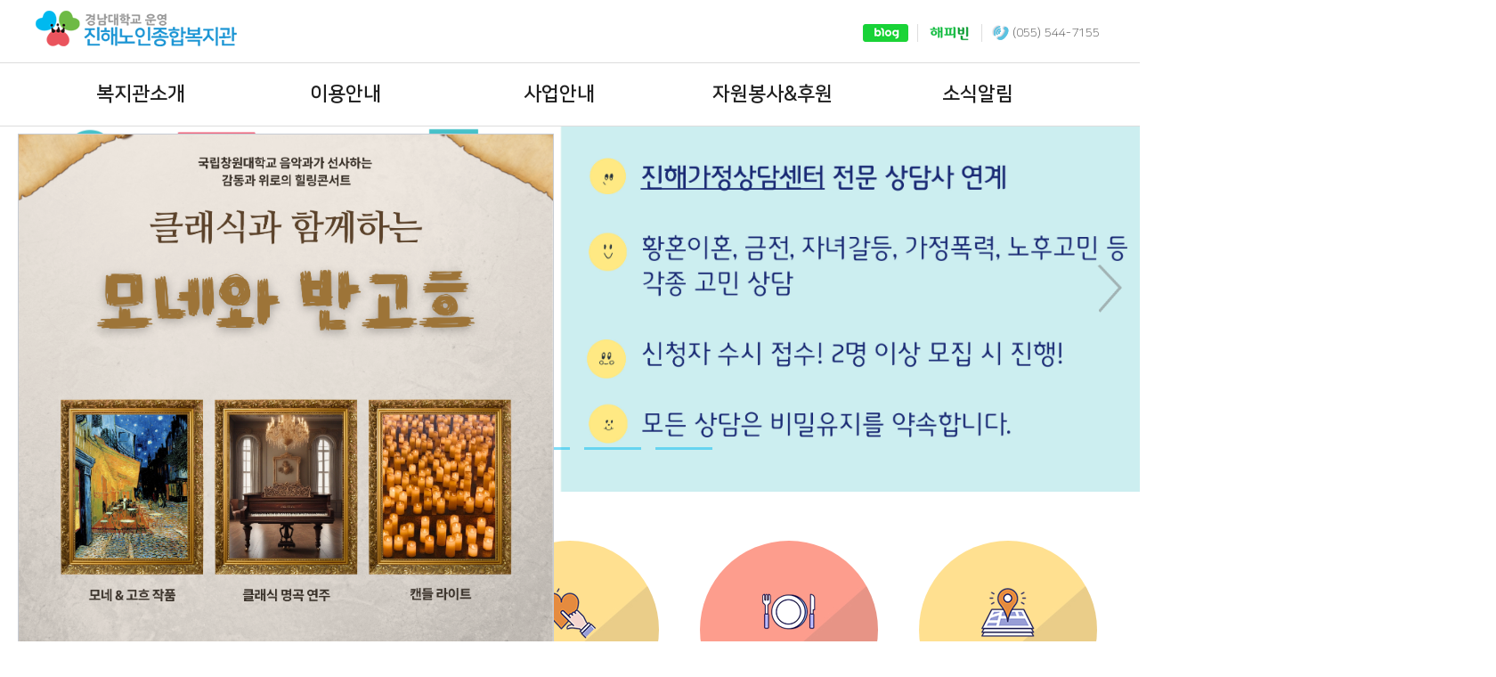

--- FILE ---
content_type: text/html
request_url: http://jhsw2.cybermoon.kr/?id=jhsw&code=20180302_123803_29867&page=&o_search=&o_searchstr=&iYear=&iMonth=&iDay=&o_mode=view&o_seq=1165&PHPSESSID=825f908c3ee7dfe77e14a7c27f8b1587
body_size: 7108
content:
<!DOCTYPE html>
<html >
	<head>

		<!-- Basic -->
		<meta charset="utf-8">
		<meta http-equiv="X-UA-Compatible" content="IE=edge">	
		<!-- Mobile Metas -->
		<meta name="viewport" content="width=device-width, initial-scale=1.0, minimum-scale=1.0">

		<title>진해노인종합복지관</title>	
		


    <meta name="description" content="진해노인종합복지관">
    <meta name="keywords" content="진해노인종합복지관">
    <meta name="author" content="">
    <meta property="og:type" content="http://www.jhsw.or.kr">
    <meta property="og:title" content="진해노인종합복지관">
    <meta property="og:description" content="진해노인종합복지관">
    <meta property="og:image" content="http://www.jhsw.or.kr/images/logo.png">
    <meta property="og:url" content="http://www.jhsw.or.kr">

		<!-- Favicon -->
		<link rel="shortcut icon" href="/images/favicon.ico" type="image/x-icon" />
		<link rel="apple-touch-icon" href="images/apple-touch-icon.png">


		<!-- Web Fonts  -->
		<link href="https://fonts.googleapis.com/css?family=Open+Sans:300,400,600,700,800%7CShadows+Into+Light" rel="stylesheet" type="text/css">

		<!-- Vendor CSS -->
		<link rel="stylesheet" href="css/bootstrap.min.css">
		<link rel="stylesheet" href="css/font-awesome.min.css">
		<link rel="stylesheet" href="css/animate.min.css">
		<link rel="stylesheet" href="css/simple-line-icons.min.css">
		<link rel="stylesheet" href="css/owl.carousel.min.css">
		<link rel="stylesheet" href="css/owl.theme.default.min.css">
		<link rel="stylesheet" href="css/magnific-popup.min.css">

		<!--  CSS -->
		<link rel="stylesheet" href="css/settings.css">
		<link rel="stylesheet" href="css/style.css">
		<link rel="stylesheet" href="css/menu.css">
    <link rel="stylesheet" type="text/css" href="css/slick.css"/>
    <link rel="stylesheet" type="text/css" href="css/slick-theme.css"/>
		<link rel="stylesheet" href="css/custom.css">

		<!-- Head Libs -->
		<script src="js/style.switcher.localstorage.js"></script> 
		<script src="js/modernizr.min.js"></script>


         <link rel='stylesheet' href='/cyboard/css/cyboard-style.css' />
         <link rel='stylesheet' href='/cyboard/jquery/jquery-ui.css' />
         
         <script text='text/javascript' src='/cyboard/jquery/jquery-3.2.1.js'></script>
         <script text='text/javascript' src='/cyboard/jquery/jquery-ui.js'></script>
         <script text='text/javascript' src='/cyboard/cyboard_common.js'></script>
         <script text='text/javascript' src='/cyboard/cymenu/cymenu.js'></script>
         <iframe name='exectarget' id='exectarget' src='' frameborder='0' scrolling='no' vspace='0' allowtransparency='true' style='display:block; width:0; height:0;'></iframe>   
      



</head>
<body>
           	


<div id="right-side">
  <div class="quick_menu">
    <ul>
												<li ><a href="https://blog.naver.com/hlog_j01403" target="_blank"><img src="./images/icon_blog.png"></a></li>
												<li ><a href="http://happylog.naver.com/jinhaesw.do" target="_blank"><img src="./images/icon_happy.png"></a></li>
												<li><img src="./images/icon_phone.png">  (055) 544-7155</li>
          </ul>
  </div>
  <nav class="side_gnb">
    <ul class="menu-list">
    	<li><a href='./sub.html?menu=35&PHPSESSID=825f908c3ee7dfe77e14a7c27f8b1587' target='_self'>복지관소개</a><ul class='depth-2'><li><a class='dropdown-item' href='./sub.html?menu=36&PHPSESSID=825f908c3ee7dfe77e14a7c27f8b1587'>인사말</a></li><li><a class='dropdown-item' href='./sub.html?menu=37&PHPSESSID=825f908c3ee7dfe77e14a7c27f8b1587'>기관소개</a></li><li><a class='dropdown-item' href='./sub.html?menu=38&PHPSESSID=825f908c3ee7dfe77e14a7c27f8b1587'>기관연혁</a></li><li><a class='dropdown-item' href='./sub.html?menu=39&PHPSESSID=825f908c3ee7dfe77e14a7c27f8b1587'>직원소개</a></li><li><a class='dropdown-item' href='./sub.html?menu=40&PHPSESSID=825f908c3ee7dfe77e14a7c27f8b1587'>찾아오시는길</a></li></ul></li><li><a href='./sub.html?menu=41&PHPSESSID=825f908c3ee7dfe77e14a7c27f8b1587' target='_self'>이용안내</a><ul class='depth-2'><li><a class='dropdown-item' href='./sub.html?menu=45&PHPSESSID=825f908c3ee7dfe77e14a7c27f8b1587'>복지관 이용방법</a></li></ul></li><li><a href='./sub.html?menu=42&PHPSESSID=825f908c3ee7dfe77e14a7c27f8b1587' target='_self'>사업안내</a><ul class='depth-2'><li><a class='dropdown-item' href='./sub.html?menu=48&PHPSESSID=825f908c3ee7dfe77e14a7c27f8b1587'>상담</a></li><li><a class='dropdown-item' href='./sub.html?menu=49&PHPSESSID=825f908c3ee7dfe77e14a7c27f8b1587'>노년사회화교육</a></li><li><a class='dropdown-item' href='./sub.html?menu=50&PHPSESSID=825f908c3ee7dfe77e14a7c27f8b1587'>건강생활지원</a></li><li><a class='dropdown-item' href='./sub.html?menu=51&PHPSESSID=825f908c3ee7dfe77e14a7c27f8b1587'>사례관리 및 지역사회돌봄</a></li><li><a class='dropdown-item' href='./sub.html?menu=52&PHPSESSID=825f908c3ee7dfe77e14a7c27f8b1587'>지역자원 및 조직화</a></li><li><a class='dropdown-item' href='./sub.html?menu=53&PHPSESSID=825f908c3ee7dfe77e14a7c27f8b1587'>노인 일자리 및 사회활동지원</a></li><li><a class='dropdown-item' href='./sub.html?menu=54&PHPSESSID=825f908c3ee7dfe77e14a7c27f8b1587'>노인권익증진</a></li><li><a class='dropdown-item' href='./sub.html?menu=55&PHPSESSID=825f908c3ee7dfe77e14a7c27f8b1587'>ICT연계 인공지능 통합돌봄사업</a></li><li><a class='dropdown-item' href='./sub.html?menu=69&PHPSESSID=825f908c3ee7dfe77e14a7c27f8b1587'>노인맞춤돌봄서비스</a></li><li><a class='dropdown-item' href='./sub.html?menu=57&PHPSESSID=825f908c3ee7dfe77e14a7c27f8b1587'>특화사업</a></li></ul></li><li><a href='./sub.html?menu=43&PHPSESSID=825f908c3ee7dfe77e14a7c27f8b1587' target='_self'>자원봉사&후원</a><ul class='depth-2'><li><a class='dropdown-item' href='./sub.html?menu=58&PHPSESSID=825f908c3ee7dfe77e14a7c27f8b1587'>후원안내</a></li><li><a class='dropdown-item' href='./sub.html?menu=59&PHPSESSID=825f908c3ee7dfe77e14a7c27f8b1587'>자원봉사안내</a></li></ul></li><li><a href='./sub.html?menu=44&PHPSESSID=825f908c3ee7dfe77e14a7c27f8b1587' target='_self'>소식알림</a><ul class='depth-2'><li><a class='dropdown-item' href='./sub.html?menu=60&PHPSESSID=825f908c3ee7dfe77e14a7c27f8b1587'>공지사항</a></li><li><a class='dropdown-item' href='./sub.html?menu=61&PHPSESSID=825f908c3ee7dfe77e14a7c27f8b1587'>운영 및 재정보고</a></li><li><a class='dropdown-item' href='./sub.html?menu=62&PHPSESSID=825f908c3ee7dfe77e14a7c27f8b1587'>사진갤러리</a></li><li><a class='dropdown-item' href='./sub.html?menu=72&PHPSESSID=825f908c3ee7dfe77e14a7c27f8b1587'>온라인 소식지</a></li><li><a class='dropdown-item' href='./sub.html?menu=63&PHPSESSID=825f908c3ee7dfe77e14a7c27f8b1587'>이달의 식단</a></li><li><a class='dropdown-item' href='./sub.html?menu=64&PHPSESSID=825f908c3ee7dfe77e14a7c27f8b1587'>소리함</a></li><li><a class='dropdown-item' href='./sub.html?menu=65&PHPSESSID=825f908c3ee7dfe77e14a7c27f8b1587'>자료실</a></li></ul></li><li><a href='./sub.html?menu=66&PHPSESSID=825f908c3ee7dfe77e14a7c27f8b1587' target='_self'>개인정보</a><ul class='depth-2'><li><a class='dropdown-item' href='./sub.html?menu=67&PHPSESSID=825f908c3ee7dfe77e14a7c27f8b1587'>개인정보처리방침</a></li><li><a class='dropdown-item' href='./sub.html?menu=70&PHPSESSID=825f908c3ee7dfe77e14a7c27f8b1587'>이용자 학대 및 인권침해 예방방침</a></li></ul></li>    </ul>
  </nav>
</div>
<!--right-side끝-->
<div style="background-color:#000000; opacity:0.7;position:fixed;z-index:4; width:100%;height:0;" id="menu-on-bg"></div>
   
<!-- {{{ #wrapper -->
<div id="wrap">
  <div id="header_wrap">
    <div id="hd_wrapper">
    	<div class="logo "><a href="/?PHPSESSID=825f908c3ee7dfe77e14a7c27f8b1587"><img src="images/logo.png" alt="로고"></a></div>
      <ul class="hd_login">
												<li ><a href="https://blog.naver.com/hlog_j01403" target="_blank"><img src="./images/icon_blog.png"></a></li>
												<li ><a href="http://happylog.naver.com/jinhaesw.do" target="_blank"><img src="./images/icon_happy.png"></a></li>
												<li><img src="./images/icon_phone.png">  (055) 544-7155</li>
          
              </ul>
    </div>
   
    <div id="category-wrap">
      <nav id="gnb">
        <h2>메인메뉴</h2>
        <div class="logo  hidden-pc" ><a href="/?PHPSESSID=825f908c3ee7dfe77e14a7c27f8b1587"><img src="images/logo.png" alt="로고"></a></div>
        <div class="main-wrapper clearfix">
          
          <ul class="main-m clearfix" style="float:right;"> 
          	<!-- 메뉴 시작 -->
          	<li class='menu menu1' style='float:left;'><a href='./sub.html?menu=35&PHPSESSID=825f908c3ee7dfe77e14a7c27f8b1587' target='_self'>복지관소개</a><ul ><li><a class='dropdown-item' href='./sub.html?menu=36&PHPSESSID=825f908c3ee7dfe77e14a7c27f8b1587'>인사말</a></li><li><a class='dropdown-item' href='./sub.html?menu=37&PHPSESSID=825f908c3ee7dfe77e14a7c27f8b1587'>기관소개</a></li><li><a class='dropdown-item' href='./sub.html?menu=38&PHPSESSID=825f908c3ee7dfe77e14a7c27f8b1587'>기관연혁</a></li><li><a class='dropdown-item' href='./sub.html?menu=39&PHPSESSID=825f908c3ee7dfe77e14a7c27f8b1587'>직원소개</a></li><li><a class='dropdown-item' href='./sub.html?menu=40&PHPSESSID=825f908c3ee7dfe77e14a7c27f8b1587'>찾아오시는길</a></li></ul></li><li class='menu menu2' style='float:left;'><a href='./sub.html?menu=41&PHPSESSID=825f908c3ee7dfe77e14a7c27f8b1587' target='_self'>이용안내</a><ul ><li><a class='dropdown-item' href='./sub.html?menu=45&PHPSESSID=825f908c3ee7dfe77e14a7c27f8b1587'>복지관 이용방법</a></li></ul></li><li class='menu menu3' style='float:left;'><a href='./sub.html?menu=42&PHPSESSID=825f908c3ee7dfe77e14a7c27f8b1587' target='_self'>사업안내</a><ul ><li><a class='dropdown-item' href='./sub.html?menu=48&PHPSESSID=825f908c3ee7dfe77e14a7c27f8b1587'>상담</a></li><li><a class='dropdown-item' href='./sub.html?menu=49&PHPSESSID=825f908c3ee7dfe77e14a7c27f8b1587'>노년사회화교육</a></li><li><a class='dropdown-item' href='./sub.html?menu=50&PHPSESSID=825f908c3ee7dfe77e14a7c27f8b1587'>건강생활지원</a></li><li><a class='dropdown-item' href='./sub.html?menu=51&PHPSESSID=825f908c3ee7dfe77e14a7c27f8b1587'>사례관리 및 지역사회돌봄</a></li><li><a class='dropdown-item' href='./sub.html?menu=52&PHPSESSID=825f908c3ee7dfe77e14a7c27f8b1587'>지역자원 및 조직화</a></li><li><a class='dropdown-item' href='./sub.html?menu=53&PHPSESSID=825f908c3ee7dfe77e14a7c27f8b1587'>노인 일자리 및 사회활동지원</a></li><li><a class='dropdown-item' href='./sub.html?menu=54&PHPSESSID=825f908c3ee7dfe77e14a7c27f8b1587'>노인권익증진</a></li><li><a class='dropdown-item' href='./sub.html?menu=55&PHPSESSID=825f908c3ee7dfe77e14a7c27f8b1587'>ICT연계 인공지능 통합돌봄사업</a></li><li><a class='dropdown-item' href='./sub.html?menu=69&PHPSESSID=825f908c3ee7dfe77e14a7c27f8b1587'>노인맞춤돌봄서비스</a></li><li><a class='dropdown-item' href='./sub.html?menu=57&PHPSESSID=825f908c3ee7dfe77e14a7c27f8b1587'>특화사업</a></li></ul></li><li class='menu menu4' style='float:left;'><a href='./sub.html?menu=43&PHPSESSID=825f908c3ee7dfe77e14a7c27f8b1587' target='_self'>자원봉사&후원</a><ul ><li><a class='dropdown-item' href='./sub.html?menu=58&PHPSESSID=825f908c3ee7dfe77e14a7c27f8b1587'>후원안내</a></li><li><a class='dropdown-item' href='./sub.html?menu=59&PHPSESSID=825f908c3ee7dfe77e14a7c27f8b1587'>자원봉사안내</a></li></ul></li><li class='menu menu5' style='float:left;'><a href='./sub.html?menu=44&PHPSESSID=825f908c3ee7dfe77e14a7c27f8b1587' target='_self'>소식알림</a><ul ><li><a class='dropdown-item' href='./sub.html?menu=60&PHPSESSID=825f908c3ee7dfe77e14a7c27f8b1587'>공지사항</a></li><li><a class='dropdown-item' href='./sub.html?menu=61&PHPSESSID=825f908c3ee7dfe77e14a7c27f8b1587'>운영 및 재정보고</a></li><li><a class='dropdown-item' href='./sub.html?menu=62&PHPSESSID=825f908c3ee7dfe77e14a7c27f8b1587'>사진갤러리</a></li><li><a class='dropdown-item' href='./sub.html?menu=72&PHPSESSID=825f908c3ee7dfe77e14a7c27f8b1587'>온라인 소식지</a></li><li><a class='dropdown-item' href='./sub.html?menu=63&PHPSESSID=825f908c3ee7dfe77e14a7c27f8b1587'>이달의 식단</a></li><li><a class='dropdown-item' href='./sub.html?menu=64&PHPSESSID=825f908c3ee7dfe77e14a7c27f8b1587'>소리함</a></li><li><a class='dropdown-item' href='./sub.html?menu=65&PHPSESSID=825f908c3ee7dfe77e14a7c27f8b1587'>자료실</a></li></ul></li><li class='menu menu6' style='float:left;'><a href='./sub.html?menu=66&PHPSESSID=825f908c3ee7dfe77e14a7c27f8b1587' target='_self'>개인정보</a><ul ><li><a class='dropdown-item' href='./sub.html?menu=67&PHPSESSID=825f908c3ee7dfe77e14a7c27f8b1587'>개인정보처리방침</a></li><li><a class='dropdown-item' href='./sub.html?menu=70&PHPSESSID=825f908c3ee7dfe77e14a7c27f8b1587'>이용자 학대 및 인권침해 예방방침</a></li></ul></li>          	<!-- 메뉴 끝 -->
          </ul>
        </div>
      </nav>
    </div>
  </div>
  
</div>



<div id="open-button">
  <div style="position:relative;">
    <div class="navicon-line nl1"></div>
    <div class="navicon-line nl2"></div>
    <div class="navicon-line nl3"></div>
  </div>
</div>






</div> 
<!--wrap-->
					
<div class="body">



<div role="main" class="main" >

		
<!-- 팝업레이어 시작 { -->
<!-- 팝업레이어 시작 { -->
<div id="hd_pop">
    <h2>팝업레이어 알림</h2>


    <div id="hd_pops_221" class="hd_pops" style="top:20px;left:20px">
        <div class="hd_pops_con" style="width:600px;height:849px">
            <a href="http://www.jhsw.or.kr/sub.html?id=jhsw&amp;code=20180228_145712_38084&amp;o_search=&amp;o_searchstr=&amp;o_mode=view&amp;page=1&amp;o_seq=1981&amp;o_list_no=1841&amp;PHPSESSID=fe6699067febf778a682a652170b9f2d" target="_self"><img alt="" src="http://jhsw2.cybermoon.kr/cyboard/data/ckeditor/20260119185044_KakaoTalk_20260114_085824371.png" style="height:849px; width:600px" /></a>        </div>
        <div class="hd_pops_footer">
            <button class="hd_pops_reject hd_pops_221 24"><strong>24</strong>시간 동안 다시 열람하지 않습니다.</button>
            <button class="hd_pops_close hd_pops_221">닫기 X</button>
        </div>
    </div>
</div>

<script>
$(function() {
    $(".hd_pops_reject").click(function() {
        var id = $(this).attr('class').split(' ');
        var ck_name = id[1];
        var exp_time = parseInt(id[2]);
        $("#"+id[1]).css("display", "none");
        set_cookie(ck_name, 1, exp_time, "");
    });
    $('.hd_pops_close').click(function() {
        var idb = $(this).attr('class').split(' ');
        $('#'+idb[1]).css('display','none');
    });
    $("#hd").css("z-index", 1000);
});
</script>
<!-- } 팝업레이어 끝 -->


<script>
// 쿠키 입력
function set_cookie(name, value, expirehours, domain)
{
    var today = new Date();
    today.setTime(today.getTime() + (60*60*1000*expirehours));
    document.cookie = name + "=" + escape( value ) + "; path=/; expires=" + today.toGMTString() + ";";
    if (domain) {
        document.cookie += "domain=" + domain + ";";
    }
}

// 쿠키 얻음
function get_cookie(name)
{
    var find_sw = false;
    var start, end;
    var i = 0;

    for (i=0; i<= document.cookie.length; i++)
    {
        start = i;
        end = start + name.length;

        if(document.cookie.substring(start, end) == name)
        {
            find_sw = true
            break
        }
    }

    if (find_sw == true)
    {
        start = end + 1;
        end = document.cookie.indexOf(";", start);

        if(end < start)
            end = document.cookie.length;

        return unescape(document.cookie.substring(start, end));
    }
    return "";
}

// 쿠키 지움
function delete_cookie(name)
{
    var today = new Date();

    today.setTime(today.getTime() - 1);
    var value = get_cookie(name);
    if(value != "")
        document.cookie = name + "=" + value + "; path=/; expires=" + today.toGMTString();
}
</script>
<!-- } 팝업레이어 끝 -->

	<div class="slider-wrap con" data-slick-autoplay-status="Y">
    <div class="slider main-slider con">
        <div class="slide-item slide-item-1" data-dot-title="">
            <div class="slide-con">
                <div class="slide-dummy"></div>                
                <picture class="img-box">
                    <img src="images/slide1.jpg" alt="">
                </picture>
            </div>
        </div>
        <div class="slide-item slide-item-2" data-dot-title="">
            <div class="slide-con">
                <div class="slide-dummy"></div>
                <picture class="img-box">
                    <img src="images/slide2.jpg" alt="">
                </picture>
            </div>
        </div>
        <div class="slide-item slide-item-3" data-dot-title="">
            <div class="slide-con">
                <div class="slide-dummy"></div>
                <picture class="img-box">                   
                    <img src="images/slide3.jpg" alt="">
                </picture>
            </div>
        </div>
       
        <div class="slide-item slide-item-4" data-dot-title="">
            <div class="slide-con">
                <div class="slide-dummy"></div>
                <picture class="img-box">                   
                    <img src="images/slide4.jpg" alt="">
                </picture>
            </div>
        </div>
    </div>
</div>

			
			<section class="section section-no-border  main-icon" >
				<div class="container">
					<div class="row ">
						<div class="col col-xs-2">
							<div class="feature-box feature-box-style-2 " >
								<a href="/sub.html?menu=41&PHPSESSID=825f908c3ee7dfe77e14a7c27f8b1587" claSs="text-decoration-none"><div class="feature-box-info bg1">
									<img src="images/micon1.png" alt class="img-fluid" />
									<h4 class="font-weight-semibold">이용안내</h4>
								</div>	</a>
							</div>
						</div>
						<div class="col ">
							<div class="feature-box feature-box-style-2 ">
								<a href="/sub.html?menu=49&PHPSESSID=825f908c3ee7dfe77e14a7c27f8b1587" claSs="text-decoration-none"><div class="feature-box-info bg2">
									<img src="images/micon2.png" alt class="img-fluid" />
									<h4 class="font-weight-semibold">프로그램시간표</h4>
								</div></a>
							</div>
						</div>
						<div class="col ">
							<div class="feature-box feature-box-style-2 ">
								<a href="/sub.html?menu=58&PHPSESSID=825f908c3ee7dfe77e14a7c27f8b1587" claSs="text-decoration-none"><div class="feature-box-info bg1">
									<img src="images/micon3.png" alt class="img-fluid" />
									<h4 class="font-weight-semibold">후원안내</h4>
								</div></a>
							</div>
						</div>

						<div class="col ">
							<div class="feature-box feature-box-style-2 ">
								<a href="/sub.html?menu=63&PHPSESSID=825f908c3ee7dfe77e14a7c27f8b1587" claSs="text-decoration-none"><div class="feature-box-info bg2">
									<img src="images/micon4.png" alt class="img-fluid" />
									<h4 class="font-weight-semibold">식단안내</h4>
								</div></a>
							</div>
						</div>
						<div class="col ">
							<div class="feature-box feature-box-style-2 ">
								<a href="/sub.html?menu=40&PHPSESSID=825f908c3ee7dfe77e14a7c27f8b1587" claSs="text-decoration-none"><div class="feature-box-info bg1">
									<img src="images/micon5.png" alt class="img-fluid" />
									<h4 class="font-weight-semibold">오시는길</h4>
								</div></a>
							</div>
						</div>						
					</div>
				</div>
			</section>			

			<section class="section notice_bg" >
				<div class="container">
					<div class="row ">
						<div class="col-md-7 col-lg-8 ">
							<div class="notice-table">
								<h3>공지사항 <span> <a href="/sub.html?menu=25&PHPSESSID=825f908c3ee7dfe77e14a7c27f8b1587" class="more"> + </a></span></h3>
							
									 	
                            <ul >
                                <li class='clearfix'>
                                    <div class='pull-left hidden-pc'><span>·</span><a href='/sub.html?menu=12&id=jhsw&code=20180228_145712_38084&o_mode=view&o_seq=1981&PHPSESSID=825f908c3ee7dfe77e14a7c27f8b1587'>신년 맞이 클래식 힐링 콘...</a></div>
                                    <div class='pull-left hidden-mobile'><span>·</span><a href='/sub.html?menu=12&id=jhsw&code=20180228_145712_38084&o_mode=view&o_seq=1981&PHPSESSID=825f908c3ee7dfe77e14a7c27f8b1587'>신년 맞이 클래식 힐링 콘서트 「모네와 반고흐」...</a></div>
                                    <div class='pull-right'>2026-01-19</div>
                                </li>
                                <li class='clearfix'>
                                    <div class='pull-left hidden-pc'><span>·</span><a href='/sub.html?menu=12&id=jhsw&code=20180228_145712_38084&o_mode=view&o_seq=1978&PHPSESSID=825f908c3ee7dfe77e14a7c27f8b1587'>2026년 상반기 사회교육 온...</a></div>
                                    <div class='pull-left hidden-mobile'><span>·</span><a href='/sub.html?menu=12&id=jhsw&code=20180228_145712_38084&o_mode=view&o_seq=1978&PHPSESSID=825f908c3ee7dfe77e14a7c27f8b1587'>2026년 상반기 사회교육 온라인접수 방법 안내</a></div>
                                    <div class='pull-right'>2026-01-19</div>
                                </li>
                                <li class='clearfix'>
                                    <div class='pull-left hidden-pc'><span>·</span><a href='/sub.html?menu=12&id=jhsw&code=20180228_145712_38084&o_mode=view&o_seq=1979&PHPSESSID=825f908c3ee7dfe77e14a7c27f8b1587'>26년 상반기 노년행복교육 ...</a></div>
                                    <div class='pull-left hidden-mobile'><span>·</span><a href='/sub.html?menu=12&id=jhsw&code=20180228_145712_38084&o_mode=view&o_seq=1979&PHPSESSID=825f908c3ee7dfe77e14a7c27f8b1587'>26년 상반기 노년행복교육 프로그램 합격자 발표</a></div>
                                    <div class='pull-right'>2026-01-15</div>
                                </li>
                                <li class='clearfix'>
                                    <div class='pull-left hidden-pc'><span>·</span><a href='/sub.html?menu=12&id=jhsw&code=20180228_145712_38084&o_mode=view&o_seq=1977&PHPSESSID=825f908c3ee7dfe77e14a7c27f8b1587'>[건강증진] 창원시체육회 ...</a></div>
                                    <div class='pull-left hidden-mobile'><span>·</span><a href='/sub.html?menu=12&id=jhsw&code=20180228_145712_38084&o_mode=view&o_seq=1977&PHPSESSID=825f908c3ee7dfe77e14a7c27f8b1587'>[건강증진] 창원시체육회 연계 2026년 상반기 탁구 강습자 추첨 ...</a></div>
                                    <div class='pull-right'>2025-12-30</div>
                                </li>
                                <li class='clearfix'>
                                    <div class='pull-left hidden-pc'><span>·</span><a href='/sub.html?menu=12&id=jhsw&code=20180228_145712_38084&o_mode=view&o_seq=1976&PHPSESSID=825f908c3ee7dfe77e14a7c27f8b1587'>[건강증진]창원시체육회 연...</a></div>
                                    <div class='pull-left hidden-mobile'><span>·</span><a href='/sub.html?menu=12&id=jhsw&code=20180228_145712_38084&o_mode=view&o_seq=1976&PHPSESSID=825f908c3ee7dfe77e14a7c27f8b1587'>[건강증진]창원시체육회 연계 무료 탁구 강습 수강생 모집...</a></div>
                                    <div class='pull-right'>2025-12-21</div>
                                </li>
                                <li class='clearfix'>
                                    <div class='pull-left hidden-pc'><span>·</span><a href='/sub.html?menu=12&id=jhsw&code=20180228_145712_38084&o_mode=view&o_seq=1975&PHPSESSID=825f908c3ee7dfe77e14a7c27f8b1587'>[건강증진]2026년 창원시체...</a></div>
                                    <div class='pull-left hidden-mobile'><span>·</span><a href='/sub.html?menu=12&id=jhsw&code=20180228_145712_38084&o_mode=view&o_seq=1975&PHPSESSID=825f908c3ee7dfe77e14a7c27f8b1587'>[건강증진]2026년 창원시체육회 연계 치매예방운동교실 참여자 모...</a></div>
                                    <div class='pull-right'>2025-12-21</div>
                                </li>
                            </ul>

                                      						
                  </div>	
							
						</div>
						<div class="col-md-5 col-lg-4 ">
							<div class="gong-table">
					  	<div class="banner-box"><a href="https://www.youtube.com/channel/UCJky30dgB5Ln96Z6Euj_HvQ" target="_blank"><img src="images/main_b1.jpg"></a></div>
					  	<div class="banner-box"><a href="http://happylog.naver.com/jinhaesw.do" target="_blank"><img src="images/main_b2.jpg"></a></div>
					  	<div class="banner-box"><a href="https://together.kakao.com/teams/4754" target="_blank"><img src="images/main_b5.jpg"></a></div>
					  	<div class="banner-box"><a href="https://blog.naver.com/hlog_j01403" target="_blank"><img src="images/main_b3.jpg"></a></div>
					  	<div class="banner-box " style="font-size:28px;font-weight:600;padding:20px;text-decoration:none"><a href="/sub.html?menu=69&PHPSESSID=825f908c3ee7dfe77e14a7c27f8b1587" style="text-decoration:none">노인맞춤돌봄서비스</a></div>
						  </div>
				    </div>


          </div>
			  </div>
			</section>

		<section class="team " >
				<div class="container">
					<div class="row pt-4">
						<div class="col">
							<h2 class="font-weight-semibold mb-0">사진갤러리 <span> <a href="/sub.html?menu=62&PHPSESSID=825f908c3ee7dfe77e14a7c27f8b1587" class="more"> + </a></span></h2>					
							<p class="lead font-weight-normal">진해노인종합복지관의 행복한 순간</p>		

							<div id="porfolioAjaxBoxMedical" class="ajax-box ajax-box-init mb-4" >

								<div class="bounce-loader">
									<div class="bounce1"></div>
									<div class="bounce2"></div>
									<div class="bounce3"></div>
								</div>

								<div class="ajax-box-content" id="porfolioAjaxBoxContentMedical" ></div>

							</div>

						</div>
					</div>
					<div class="row pb-4">
						<div class="owl-carousel owl-theme nav-bottom rounded-nav pl-1 pr-1" data-plugin-options="{'items': 4, 'loop': false, 'dots': false, 'nav': true}">
							
							
							
										    
                       
             <div class='pr-3 pl-3'>
								<a href='/sub.html?menu=19&id=jhsw&code=20180302_123803_29867&o_mode=view&o_seq=1355&PHPSESSID=825f908c3ee7dfe77e14a7c27f8b1587' data-href='/sub.html?menu=19&id=jhsw&code=20180302_123803_29867&o_mode=view&o_seq=1355' data-ajax-on-page class='text-decoration-none'>
									<span class='thumb-info  thumb-info-hide-wrapper-bg' >
										<span class='thumb-info-wrapper m-0' >
											<img src='/cyboard/data/jhsw/20180302_123803_29867/s_20260126_142520_64501.jpg' class='img-fluid' alt=''>
										</span>
										<span class='thumb-info-caption p-4'>
											<span class='custom-thumb-info-title'>
												<span class='custom-thumb-info-type font-weight-normal text-3'>2026-01-26</span>
												<span class='custom-thumb-info-inner font-weight-normal text-4-2'>[후원]풍호동자원봉사회 따... <img src='/cyboard/img/ico_new.gif' border='0' style='vertical-align:middle'></span>
												
											</span>
										</span>
									</span>
								</a>
							</div>                       
							<div class='pr-3 pl-3'>
								<a href='/sub.html?menu=19&id=jhsw&code=20180302_123803_29867&o_mode=view&o_seq=1354&PHPSESSID=825f908c3ee7dfe77e14a7c27f8b1587' data-href='/sub.html?menu=19&id=jhsw&code=20180302_123803_29867&o_mode=view&o_seq=1354' data-ajax-on-page class='text-decoration-none'>
									<span class='thumb-info thumb-info-hide-wrapper-bg' >
										<span class='thumb-info-wrapper m-0'>
											<img src='/cyboard/data/jhsw/20180302_123803_29867/s_20260108_162918_13378.jpg' class='img-fluid' alt=''>
										</span>
										<span class='thumb-info-caption p-4' >
											<span class='custom-thumb-info-title' >
												<span class='custom-thumb-info-type font-weight-normal text-3'>2026-01-08</span>
												<span class='custom-thumb-info-inner font-weight-normal text-4-2'>[후원] 안골포초등학교 교...</span>
												
											</span>
										</span>
									</span>
								</a>
							</div>  
							
							<div class='pr-3 pl-3'>
								<a href='/sub.html?menu=19&id=jhsw&code=20180302_123803_29867&o_mode=view&o_seq=1353&PHPSESSID=825f908c3ee7dfe77e14a7c27f8b1587' data-href='/sub.html?menu=19&id=jhsw&code=20180302_123803_29867&o_mode=view&o_seq=1353' data-ajax-on-page class='text-decoration-none'>
									<span class='thumb-info thumb-info-hide-wrapper-bg'>
										<span class='thumb-info-wrapper m-0'>
											<img src='/cyboard/data/jhsw/20180302_123803_29867/s_20251226_130924_12626.jpg' class='img-fluid' alt=''>
										</span>
										<span class='thumb-info-caption p-4'>
											<span class='custom-thumb-info-title'>
												<span class='custom-thumb-info-type font-weight-normal text-3'>2025-12-26</span>
												<span class='custom-thumb-info-inner font-weight-normal text-4-2'>해군 연계 동절기 취약노인...</span>
												
											</span>
										</span>
									</span>
								</a>
							</div>   

							<div class='pr-3 pl-3'>
								<a href='/sub.html?menu=19&id=jhsw&code=20180302_123803_29867&o_mode=view&o_seq=1350&PHPSESSID=825f908c3ee7dfe77e14a7c27f8b1587' data-href='/sub.html?menu=19&id=jhsw&code=20180302_123803_29867&o_mode=view&o_seq=1350' data-ajax-on-page class='text-decoration-none'>
									<span class='thumb-info thumb-info-hide-wrapper-bg'>
										<span class='thumb-info-wrapper m-0'>
											<img src='/cyboard/data/jhsw/20180302_123803_29867/s_20251212_173539_41165.jpg' class='img-fluid' alt=''>
										</span>
										<span class='thumb-info-caption p-4'>
											<span class='custom-thumb-info-title'>
												<span class='custom-thumb-info-type font-weight-normal text-3'>2025-12-24</span>
												<span class='custom-thumb-info-inner font-weight-normal text-4-2'>[지역복지] 찾아가는 복지...</span>
												
											</span>
										</span>
									</span>
								</a>
							</div>   

							<div class='pr-3 pl-3'>
								<a href='/sub.html?menu=19&id=jhsw&code=20180302_123803_29867&o_mode=view&o_seq=1352&PHPSESSID=825f908c3ee7dfe77e14a7c27f8b1587' data-href='/sub.html?menu=19&id=jhsw&code=20180302_123803_29867&o_mode=view&o_seq=1352' data-ajax-on-page class='text-decoration-none'>
									<span class='thumb-info thumb-info-hide-wrapper-bg'>
										<span class='thumb-info-wrapper m-0'>
											<img src='/cyboard/data/jhsw/20180302_123803_29867/s_20251224_111951_4899.jpg' class='img-fluid' alt=''>
										</span>
										<span class='thumb-info-caption p-4'>
											<span class='custom-thumb-info-title'>
												<span class='custom-thumb-info-type font-weight-normal text-3'>2025-12-24</span>
												<span class='custom-thumb-info-inner font-weight-normal text-4-2'>[지역복지] 찾아가는 복지...</span>
												
											</span>
										</span>
									</span>
								</a>
							</div>   

							<div class='pr-3 pl-3'>
								<a href='/sub.html?menu=19&id=jhsw&code=20180302_123803_29867&o_mode=view&o_seq=1351&PHPSESSID=825f908c3ee7dfe77e14a7c27f8b1587' data-href='/sub.html?menu=19&id=jhsw&code=20180302_123803_29867&o_mode=view&o_seq=1351' data-ajax-on-page class='text-decoration-none'>
									<span class='thumb-info  thumb-info-hide-wrapper-bg'>
										<span class='thumb-info-wrapper m-0'>
											<img src='/cyboard/data/jhsw/20180302_123803_29867/s_20251218_154837_57168.jpg' class='img-fluid' alt=''>
										</span>
										<span class='thumb-info-caption p-4'>
											<span class='custom-thumb-info-title'>
												<span class='custom-thumb-info-type font-weight-normal text-3'>2025-12-18</span>
												<span class='custom-thumb-info-inner font-weight-normal text-4-2'>25년 예술누림 - 사진반 작...</span>
												
											</span>
										</span>
									</span>
								</a>
							</div>   

							<div class='pr-3 pl-3'>
								<a href='/sub.html?menu=19&id=jhsw&code=20180302_123803_29867&o_mode=view&o_seq=1349&PHPSESSID=825f908c3ee7dfe77e14a7c27f8b1587' data-href='/sub.html?menu=19&id=jhsw&code=20180302_123803_29867&o_mode=view&o_seq=1349' data-ajax-on-page class='text-decoration-none'>
									<span class='thumb-info  thumb-info-hide-wrapper-bg'>
										<span class='thumb-info-wrapper m-0'>
											<img src='/cyboard/data/jhsw/20180302_123803_29867/s_20251212_172048_50397.jpg' class='img-fluid' alt=''>
										</span>
										<span class='thumb-info-caption p-4'>
											<span class='custom-thumb-info-title'>
												<span class='custom-thumb-info-type font-weight-normal text-3'>2025-12-12</span>
												<span class='custom-thumb-info-inner font-weight-normal text-4-2'>[지역복지] 찾아가는 복지...</span>
												
											</span>
										</span>
									</span>
								</a>
							</div>   

							<div class='pr-3 pl-3'>
								<a href='/sub.html?menu=19&id=jhsw&code=20180302_123803_29867&o_mode=view&o_seq=1348&PHPSESSID=825f908c3ee7dfe77e14a7c27f8b1587' data-href='/sub.html?menu=19&id=jhsw&code=20180302_123803_29867&o_mode=view&o_seq=1348' data-ajax-on-page class='text-decoration-none'>
									<span class='thumb-info  thumb-info-hide-wrapper-bg'>
										<span class='thumb-info-wrapper m-0'>
											<img src='/cyboard/data/jhsw/20180302_123803_29867/s_20251212_170048_60088.jpg' class='img-fluid' alt=''>
										</span>
										<span class='thumb-info-caption p-4'>
											<span class='custom-thumb-info-title'>
												<span class='custom-thumb-info-type font-weight-normal text-3'>2025-12-12</span>
												<span class='custom-thumb-info-inner font-weight-normal text-4-2'>2025 자원봉사자후원자 사...</span>
												
											</span>
										</span>
									</span>
								</a>
							</div>   

								 
														
						</div>
					</div>
				</div>
			</section>			

	
<section class="section section-no-border mbanner pt-7 pb-5" >
				<div class="container" >
					<div class="row ">
						<div class="owl-carousel owl-theme mb-nav pl-1 pr-1" data-plugin-options="{'items': 5, 'loop': false, 'dots': false, 'nav': true,'autoplay': true}">
							<div class="pr-3 pl-3">
								<a href="http://www.changwon.go.kr" target="_blank" ><img src="images/banner1.jpg" alt="창원시"></a>
							</div>
							<div class="pr-3 pl-3">
								<a href="https://www.gpcsw.or.kr/" target="_blank"><img src="images/banner2.jpg" alt="경상남도사회복지협의회" ></a>
							</div>
							<div class="pr-3 pl-3">
								<a href="https://chest.or.kr/base.do" target="_blank" ><img src="images/banner3.jpg" alt="사회복지공동모금회"></a>
							</div>
							<div class="pr-3 pl-3">
								<a href="https://www.vms.or.kr/main.do" target="_blank" ><img src="images/banner4.jpg" ></a>
							</div>
							<div class="pr-3 pl-3">
								<a href="https://www.casw.or.kr/" target="_blank" ><img src="images/banner5.jpg" ></a>
							</div>
							<div class="pr-3 pl-3">
								<a href="http://www.kaswcs.or.kr/" target="_blank" ><img src="images/banner6.jpg" ></a>
							</div>
						</div>
						
						
					</div>				
					
        </div>
</section>					


			

			<footer id="footer" class="m-0">
				<div class="container">
					<div class="row">
						<div class="col-xs-12 col-lg-12">
							<div class="fmenu"><a href="/sub.html?menu=67&PHPSESSID=825f908c3ee7dfe77e14a7c27f8b1587">개인정보처리방침</a> <a href="/sub.html?menu=70&PHPSESSID=825f908c3ee7dfe77e14a7c27f8b1587">이용자 학대 및 인권침해 예방방침</a></div>
						</div>
					</div>	
					<div class="row">
						<div class="col-xs-12 col-lg-9">
							<div class="info custom-info">
								
								<p>진해노인종합복지관 <br>   (51630) 경상남도 창원시 진해구 천자로434 <br> Tel : 055)544-7155 &nbsp;&nbsp;&nbsp;Fax : 055)716-2388 </p>
								<p class="font-s">Copyright(C) Jinhae Senior Welfare Center  All right reserved.</p>
							</div>
						</div>
						<div class="col-xs-12 col-lg-3 mb-2 hidden-mobile">
							<div class="foot-logo text-center">
							<img src="images/logo_f.png">
							</div>
						</div>
						
					</div>
				</div>
			</footer>
</div> <!-- main 끝-->


		<!-- Vendor -->
		
		<script src="js/jquery.appear.min.js"></script>
		<script src="js/jquery.easing.min.js"></script>
		<script src="js/jquery-cookie.min.js"></script>	
		<script src="js/popper.min.js"></script>
		<script src="js/bootstrap.min.js"></script>
		<script src="js/common.min.js"></script>
		<script src="js/jquery.validation.min.js"></script>
		<script src="js/jquery.easy-pie-chart.min.js"></script>
		<script src="js/jquery.gmap.min.js"></script>
		<script src="js/jquery.lazyload.min.js"></script>
		<script src="js/jquery.isotope.min.js"></script>
		<script src="js/owl.carousel.min.js"></script>
		<script src="js/jquery.magnific-popup.min.js"></script>
		<script src="js/vide.min.js"></script>
		
		<!-- Theme Base, Components and Settings -->
		<script src="js/theme.js"></script>
		
		<!-- Current Page Vendor and Views -->
		<script src="js/jquery.themepunch.tools.min.js"></script>		
		<script src="js/jquery.themepunch.revolution.min.js"></script>

		<!-- Current Page Vendor and Views -->
		<script src="js/view.contact.js"></script>

		<!-- Demo -->
		
		<!-- Theme Custom -->
		<script src="js/custom.js"></script>
		
		<!-- Theme Initialization Files -->
		<script src="js/theme.init.js"></script>
		
    <script src="js/slick.js"></script>

	</body>
</html>



  <script type="text/javascript">
   

// 상단 메인 배너 slick
$('.main-slider').slick({
    dots:true,
    fade:true,
    customPaging: function(slider, i) { 
        //console.log($(slider.$slides[i]).html());
        return '<button class="tab"><div class="s-indicator only-pc"><span class="inner-txt">' + $(slider.$slides[i]).find('.slide-item').attr('data-dot-title') + '</span></div><span class="s-line-fill"></span></button>';
    },
});


$('.slide-dummy').mouseleave(function() {
    $(this).closest('.slider-wrap').attr('data-slick-autoplay-status', 'Y');
});


// progressbar 다 차면 슬라이드 시키기
setInterval(function() {
    $('.slider-wrap > .main-slider').each(function(index, node) {
        var $slider = $(node);
        
        if ( $slider.parent().attr('data-slick-autoplay-status') !== 'N' ) {
            var width = $slider.find('.slick-dots .slick-active > button > .s-line-fill').css('width');
            var buttonWidth = $slider.find('.slick-dots .slick-active > button').css('width');
            
            //console.log(width);
            if ( width == buttonWidth ) {
                $slider.slick('slickNext');
            }
        }
    });
}, 500);




	</script>

--- FILE ---
content_type: text/css
request_url: http://jhsw2.cybermoon.kr/css/menu.css
body_size: 3557
content:
#hd_wrapper,
#gnb .gnb_wrap {max-width:1200px}
@media screen and (max-width: 1200px) {
	/*#hd_wrapper { display:none}*/
}

#hd_wrapper {position:relative;margin:0 auto;height:70px;zoom:1}
#hd_wrapper:after {display:block;visibility:hidden;clear:both;content:""}
#hd_wrapper .logo {position: absolute; top:12px; }
.hd_login {position:absolute;right:0;top:24px}
.hd_login li {float:left;margin:3px 5px 0;border-left:1px solid #ddd;padding-left:10px;line-height:12px;font-family: 'NanumSquare', sans-serif;}
.hd_login li:first-child {border-left:0}
.hd_login li i{font-size:16px;}
.hd_login a {color:#555}

/*--------------------------------------------------------------------------------------------------------------------------------------*/
/* ���θ޴� */
#category-wrap{width:100%;clear:both;background-attachment:scroll;position:relative;z-index:3}
#gnb h2 {display:none;}
#gnb * {margin: 0;padding: 0;list-style: none;}
#gnb { border-top:1px solid #ddd; border-bottom:1px solid #ddd;position:relative;margin:0;z-index:5;background-repeat:no-repeat;background-position:center top;width:100%;box-sizing:border-box;background-color:#FFF;}

#gnb img {border: 0; width:80%}
#gnb a{ display:inline-block}

#gnb .main-wrapper {margin:0 auto; overflow:hidden; height:70px; max-width:1200px;}
#gnb .main-m{ background-repeat:no-repeat;background-position:center top; box-sizing:border-box;margin:0 auto; display:block; height: 520px;  max-width:100%;}
#gnb .main-m > li{float:left;line-height:70px; display:inline-block; text-align:center;font-family: "NanumSquare", Arial, sans-serif;}
#gnb .main-m > li > a{display:block;width:100%;color:#1d1d1d;font-size:22px;font-weight:400;margin:0; letter-spacing:0px ;font-weight:700;}
#gnb .main-m > li > a:hover { color:#0099ff;text-decoration:none;}


#gnb .main-m > li > ul {height:481px; background-color: #fff; padding:20px 0; border-left:1px solid #ddd; border-right: 1px solid #ddd;  margin-left: -1px; }
#gnb .main-m > li:hover > ul {background-color:#f2f2f2;}
#gnb .main-m > li:hover > ul li a { color:#000; opacity:0.9}
#gnb .main-m > li:hover > ul li a:hover {color:#0099ff; background-color:#f2f2f2;}


#gnb .main-m > li:hover > a, 
#gnb .main-m > li.on > a { color:#1b95d6; }

.gnb_bg {width:100%;position:absolute;top:88px; left:0;border-bottom:2px solid rgba(234,84,93,0.3);}

#gnb .main-wrapper:hover .gnb_bg {	border-top:1px solid #ddd;}
#gnb .main-wrapper .navi_bg  {background-image: url(../images/menu_bg.png); background-repeat:no-repeat; background-position:bottom left;  width:300px; height:297px; float:left; margin-top:190px;}
#gnb .main-wrapper .gnb_bg {border-top:1px solid #ddd;}

#gnb .main-m > li > ul > li {line-height:22px;padding-top:5px;padding-bottom:7px;letter-spacing:-1px;word-break: keep-all;white-space: nowrap;text-align:left;padding-left:10px}
#gnb .main-m > li > ul > li a { font-size:15px; letter-spacing:0; color:#5f5f5f;font-family: 'Noto Sans KR', sans-serif;font-weight:400;}

#gnb .main-m > li.menu3  > ul > li a { letter-spacing:-1px; word-break: keep-all;}

#gnb .main-m li a img {margin-top: 15px;}
#gnb .main-m li.main_select {}

#gnb .mask {position:absolute;width:100%;height:400px;overflow:hidden;background-color:#FFF;z-index:5;}
#gnb .mask .sub-set-wrapper {max-width:1200px; min-height:520px; margin:0 auto; position:relative; background-image: url(../img/menubar_bg.png); background-repeat:no-repeat; background-position:110px bottom}

#gnb .sub-set{ float:right; box-sizing:border-box;  margin:10px auto 0}
#gnb .sub-set ul {float: left;}
#gnb .sub-set ul li{height:26px; display:block; text-align:center;}
#gnb .sub-set ul li a{display:block;font-size:13px;color:#555;line-height:30px;padding-top:2px;padding-bottom:2px;padding-left:0; letter-spacing:0}
#gnb .sub-set ul li a:hover{color:#9b8265; letter-spacing:0px}

#gnb .mask .sub-set ul { display:inline-block;  text-align:center; height:520px;}
#gnb .mask .sub-set ul:hover { background-color:#1b95d6}
#gnb .mask .sub-set .set1 {float: left; width:235px}
#gnb .mask .sub-set .set2 {float: left; width:235px}
#gnb .mask .sub-set .set3 {float: left; width:235px}
#gnb .mask .sub-set .set4 {float: left; width:235px}
#gnb .mask .sub-set .set5 {float: left; width:235px}


#gnb .main-m .menu1 { width:235px}
#gnb .main-m .menu2 { width:225px}
#gnb .main-m .menu3 { width:255px}
#gnb .main-m .menu4 { width:225px}
#gnb .main-m .menu5 { width:235px}



@media screen and (max-width:1200px) {

#gnb .main-m { padding-right:2%}
#gnb .sub-set { padding-right:2%}
}

@media screen and (max-width:980px) {
#gnb .main-m li { display:none}
#gnb .logo {position: absolute; top:28px; left:10px}
#gnb .mask { display:none}
}




.text-center {text-align: center; margin-bottom:70px}
.lead { font-size:16px; line-height:1.75; letter-spacing:-0.02em; color:#555; font-weight:300;  word-break:keep-all}
::selection {background-color:#3399ff;color:#fff;}

@media screen and (max-width: 640px) {
input {
   -webkit-appearance: none;
   -webkit-border-radius: 0;
}
.lead { font-size:17px; font-weight:400}
}



/*���޴�*/
#header_wrap {position: fixed; width:100%; background-color:#fff;  z-index:10}
#header_wrap #hd_wrapper .hd_login a { color:#333}
#header {position:absolute;left:0;top:0px; max-width: 1400px; width:100%; left: 50%; transform:translateX(-50%) ;z-index:6;height:80px;-webkit-transition:all .3s ease;-moz-transition: all .3s ease;-ms-transition: all .3s ease;-o-transition: all .3s ease;transition: all .3s ease;}
#header .header-inner {width:100%; height:100% }
#header .gnb { list-style:none; height:100%; position:absolute; right:0px;}
#header .gnb > li { float:left; position:relative; display:inline-block; width:100px;  vertical-align:middle; text-align:center;}
#header .gnb > li > a {display:inline-block; line-height:1em; width:100%; color:#ddd; font-size:16px; letter-spacing:-0.5px; font-weight:600; text-decoration:none;}
#header .gnb > li > a:hover {color: #fff}
#header .gnb > li.active {background-color: #b0905e}
#header .gnb > li.active > a {color: #fff}
#header .gnb .login {  font-size:12px; width:70px; color:#fff}
#header .gnb .join { font-size:12px; color:#fff; margin-left:20px}
#header .gnb .login a { color:#ddd; font-size:12px}
#header .gnb .login a:hover { color:#fff}
#header .gnb .join a { color:#ddd; font-size:12px}
#header .gnb .join a:hover { color:#fff}

#header .header-inner .menu {cursor:pointer;text-indent:-9999px; position:absolute;top:29px; left:50%;width:25px;height:20px; background-image:url(../img/cate_more.gif); margin-left:200px; border:0; display:none}
#header .header-inner .menu.on {background-image: url(../img/cate_close.gif)}

#header .gnb > li, #header #right-side-open {height:80px;line-height:80px; -webkit-transition: all .3s ease;-moz-transition: all .3s ease;-ms-transition: all .3s ease;-o-transition: all .3s ease;transition: all .3s ease;}
#header #right-side-open { position:absolute; right:0; width:100px; cursor:pointer; border-left:1px solid rgba(255,255,255,0.3); text-align:center; display: inline-block; }
#header #right-side-open span{display:inline-block;width:20px; height:20px;font-size:20px;line-height:1em;margin-top:-10px; margin-left:-10px; position:absolute; top:50%;left:50%; color:#fff;}
#header .gnb .snb {list-style:none; display:none;}
#header .logo { margin-left:0; padding:0}
#header .logo a { display:block; width:100px; height:80px; line-height:80px}
#header .logo img { width:100%}
#header .gnb .snb,.device-md #header .gnb .snb{display: none;position: absolute;right: -82px;width: 200px; top:80px; border-top: 0;background-color: #000; z-index:2}
#header .gnb .snb li { font-size:14px; line-height:3.1; text-align:left; border-top:1px solid #414141;}
#header .gnb .snb li a { color:#FFF; display:block; padding-left:20px}
#header .gnb .snb li a:hover {color:#fff;  display:block; background-color:#2253b8; text-decoration:none; line-height:3.1}
#header .gnb .snb li:first-child { border-top:0}

@media (max-width: 980px) {
  #header { display:block; background-color:transparent; top:0; position:fixed}
	/*#header .logo { width:120px; display:block}
	#header .gnb { display:none}*/
	.scrolled #open-button .navicon-line  { background-color:#333}
  .scrolled #open-button.on .navicon-line { background-color:#fff}
	#hd_wrapper { display:none }
	.main-m{ display:none !important}
	
}

/*���޴�*/





/*������ ���޴�*/
.right_quick { position: absolute; right: 0; top: -60px; z-index: 2}
.right_quick.fixed {position: fixed; right: 0; top: 50% !important; margin-bottom:50px; z-index: 100; top: 189px}
.right_quick.fixed .material-icons { color:#fff; float:right}
.right_quick ul.quick_info { position: relative; height: 240px}
.right_quick ul.quick_info li { position: absolute; height: 60px; right:0}
.right_quick ul.quick_info li:nth-child(1) {top: 0}
.right_quick ul.quick_info li:nth-child(2) {top: 60px}
.right_quick ul.quick_info li:nth-child(3) {top: 120px}
.right_quick ul.quick_info li:nth-child(4) {top: 180px}
.right_quick ul.quick_info li:nth-child(5) {top: 240px}

.right_quick ul.quick_info li a{width:60px; height:60px; text-align:center; background:#343434; overflow:hidden; display:block}
.right_quick ul.quick_info li i { color:#fff; font-size:24px;}
.right_quick ul.quick_info li i.ico{position:absolute;right:20px;top:15px; z-index:2}
.right_quick ul.quick_info li:nth-child(1) i {right: 17px}
.right_quick ul.quick_info li:nth-child(2) i {right: 17px}
.right_quick ul.quick_info li:nth-child(3) i {right: 17px}
.right_quick ul.quick_info li:nth-child(4) i {right: 17px}
.right_quick ul.quick_info li:nth-child(5) i {right: 17px}
.right_quick ul.quick_info li a span{height:60px; line-height:60px; color:#fff; position:absolute; text-align:left; opacity:0; left:30px; font-size:14px; font-weight:500; z-index:2}
.right_quick ul.quick_info li a.kakao span { color:#000}

@media screen and (max-width: 640px) { 
   .right_quick.fixed { display:none}
}
/*������ ���޴�*/




/*����� ������ �޴�*/
#right-side {background-color:#1b2f3c;position:fixed; z-index:11; top:0;right:-400px;max-width:400px; width:100%; height:100%; color:#FFF; padding:30px;-webkit-transition: right .3s ease;-moz-transition: right .3s ease;-ms-transition: right .3s ease;-o-transition: right .3s ease;transition: right .3s ease; box-sizing:border-box; overflow:auto;}
#right-side .side_gnb .call a {text-align:center; display:block;position:relative;background:#6cc043; color:#fff; font-weight:bold; height:5.0em; line-height:5em; border-radius:3px; margin-top:10px; padding:2px 0 4px 0;}
#right-side #btn-close-right-side {position:absolute;top:20px;right:0;color:#fff;width:60px;text-align:center;line-height:40px; font-size:16px; cursor:pointer}
#right-side #btn-close-right-side .fa.fa-times { font-size:18px; padding-top:20px}
.right-side-on #right-side {right:0;}
.right-side-on #wrapper { left:-300px; }
.right-side-on #header { left:-300px; }
.right-side-on #rs-overlay {display:block;}

.quick_menu {width:100%; margin:auto; padding-top:20px;}
.quick_menu ul { text-align:center}
.quick_menu li{display:inline-block; margin-left:-3px; border-right:1px solid #ddd;padding:0 10px}
.quick_menu li:last-child { border:0} 
.quick_menu li a{display:block; box-sizing:border-box; color:#f5f5f5; letter-spacing:-0.8px; text-align:center; position:relative;  font-size:12px}
.quick_menu li a:hover{color:#fff;backface-visibility:hidden}
.quick_menu li a.on{color:#fff;border-bottom-color:#FF3300;border-bottom-width:2px;border-bottom-style:solid}

.quick_kakao{text-align:center; height:35px; background-color:#ffd800; display:inline-block; clear:both}
.quick_kakao a{display:block;position:relative;background:#ffd800}
.quick_kakao a img{display:block;margin:0 auto}

.side_gnb{position:relative;width:100%;float:left;padding-top:20px;}
.side_gnb p{color:#fff; text-align:center; padding:20px }
.side_gnb .menu-list{display:block;position:relative;border-bottom:1px solid #555; margin-top:60px;padding:0 !important}
.side_gnb .menu-list>li>a{display:block;position:relative;color:#fff;font-size:16px;line-height:3.8em;padding:0 1.0em;border-top:1px solid #555; text-decoration:none}
.side_gnb .menu-list>li>a i{display:block;position:absolute;top:50%;transform:translateY(-75%) rotate(135deg);-webkit-transform:translateY(-75%) rotate(135deg);right:1.5em;width:5.31%;max-width:32px;border:1px solid #f2f2f2;border-left-width:0;border-bottom-width:0;transition:transform .3s ease;-webkit-transition:-webkit-transform .3s ease;-ms-transition:transform .3s ease}
.side_gnb .menu-list>li.on>a i{-webkit-transform:translateY(-25%) rotate(315deg);transform:translateY(-25%) rotate(315deg)}
.side_gnb .menu-list>li>a i:before{content:"";display:block;position:relative;padding-top:100%}
.side_gnb .depth-2{display:none;padding:0 !important}
.side_gnb .depth-2>li { background-color:#d6e9f5;letter-spacing:-1px}
.side_gnb .depth-2>li>a{display:block;color:#f2f2f2;font-size:1.2em;line-height:3.0em;padding:0 1.5em 0 2.2em;border-bottom:1px solid #fff; color:#000;}
/*����� ������ �޴�*/







@media screen and (max-width: 980px) {

	 /*��ư*/
	#open-button{position:fixed;z-index:12;right:15px;padding-top:23px;width:75px; height:80px;-webkit-transition:all .3s ease-out;-moz-transition:all .3s ease-out;-o-transition:all .3s ease-out;transition:all .3s ease-out;cursor:pointer;display:block; }
	#open-button .navicon-line{position:absolute;width:20px;height:2px;border-radius:1px;background:#333;-webkit-transition:all .7s ease-out;-moz-transition:all .7s ease-out;-o-transition:all .7s ease-out;transition:all .7s ease-out}
	#open-button .nl1 {top: 11px;right: 10px; width:30px;}
	#open-button .nl2 {top: 19px;right: 10px; width:24px;}
	#open-button .nl3 {top: 27px;right: 10px; width:30px;}
	#open-button.on>div>div{transform:rotate(225deg);-ms-transform:rotate(225deg);-webkit-transform:rotate(225deg);width:25px;position:absolute;top:15px;right:10px;margin:0;padding:0;background-color:#fff;}
	#open-button.on>div>div:first-child{transform:rotate(135deg);-ms-transform:rotate(135deg);-webkit-transform:rotate(135deg)}
	#open-button.scrolled .navicon-line {background-color: #333;}
	#open-button.on.scrolled >div>div{background-color:#fff;}
	/*��ư*/
}


--- FILE ---
content_type: text/css
request_url: http://jhsw2.cybermoon.kr/css/custom.css
body_size: 9231
content:

a {color:#000;text-decoration:none}

/* slick ����*/


/* ���̺귯�� */
/* Ŀ���� */
.img-box > img {
    width:100%;
    display:block;
}


/* ���� ��� �����̴� */
.slider-wrap {
	margin-top:130px;
	height:auto;
  position:relative;    
  overflow:hidden;
}

.main-slider {
    position:relative;
    margin-bottom:0 !important;
}

.main-slider .slide-item .slide-con {
    position:relative;
}


@keyframes more-btm-line {
    0%{
        width:0;
    }
    100%{
        width:100%;
    }
}

@keyframes more-btm-line-hover {
    0%{
        width:0;
    }
    100%{
        width:100%;
    }
}

/* ���̵� ��ư */
.main-slider .slick-arrow {
    position:absolute;
    top:40%;
    left:24px;
    transform:translatey(-50%);
    display:block;
    
    z-index:50;
}

.main-slider .slick-arrow::before {
    display:block;
    width:66px;
    height:66px;
    opacity:0.5;
    color:#000;
}
.main-slider .slick-arrow:hover {
    opacity:1;
}

.main-slider .slick-next {
    color:#000;
    left:auto;
    right:54px;

}


/* ������ ��ư */
.main-slider .slick-dots {
    font-size:0;
    position:absolute;
    left:50%;
    bottom:40px;
    transform:translatex(-50%);
    width:25%;
    z-index:50;
}

.main-slider .slick-dots::after {
    content:"";
    display:block;
    clear:both;
}

.main-slider .slick-dots > li {
    width:25%;
    height:5px;
    padding-left:16px;
    margin:0;
    box-sizing:border-box;
    float:left;
}

.main-slider .slick-dots > li > button {
    width:100%;
    height:3px;
    background-color:rgba(0,185,239,.5);
    outline:none;
    position:relative;
    padding:0;
    color:inherit;
    line-height:normal;
}

.main-slider .slick-dots > li > button::before {
    display:none;
}

.main-slider .slick-dots > li > button > .s-line-fill {
    content:"";
    width:0;
    height:3px;
    background-color:rgba(234,84,93,1);;
    position:absolute;
    outline:none;
    top:0;
    left:0;
    opacity:1;
}

.slider-wrap .slick-dots .slick-active > button > .s-line-fill {
    animation:slick-progressbar 4s 1;
    animation-fill-mode: forwards;
}

.slider-wrap[data-slick-autoplay-status="N"] .slick-dots .slick-active > button > .s-line-fill {
    animation-play-state:paused;
}

@keyframes slick-progressbar {
    0% {
        width:0%;
    }
    100% {
        width:100%;
    }
}

/* ������ ��ư �ε������� */
.main-slider .slick-dots > li > button > .s-indicator {
    position:absolute;
    left:50%;
    bottom:0;
    transform:translatex(-50%);
    width:100%;
    overflow:hidden;
    
}

.main-slider .slick-dots > li > button > .s-indicator > .inner-txt {
    font-size:15px;
    font-weight:bold;
    white-space:nowrap;
    display:block;
    width:100%;
    transform:translatey(100%);
    opacity:0;
    transition:all .8s;
    color:#000;
}

.main-slider .slick-dots > li > button:hover > .s-indicator > .inner-txt {
    transform:translatey(0);
    opacity:1;
    padding-bottom:5px;
}



.slider-wrap .slide-dummy {
    position:absolute;
    top:0;
    left:0;
    
    width:100%;
    
}

/* ���� �����̴� ������ */
@media (max-width:1200px){

    .main-slider .slick-dots > li > button > .s-indicator > .inner-txt {
        font-size:1vw;
    }
    
    .main-slider .slick-dots > li > button, .main-slider .slick-dots > li > button > .s-line-fill {
        height:0.15vw;
    }
    
    .main-slider .slick-arrow::before {
        width:2.5vw;
        height:3.8vw;
    }
}
@media (max-width: 980px) {
	.slider-wrap {	
		margin-top:70px;
  }
}
@media (max-width:770px){
    
    .main-slider .slick-arrow {
        display:none !important;
    }
    
    .main-slider .slick-dots {
        width:auto;
        background-color:rgba(0,0,0,.5);
        padding:4px 6px;
        padding-right:25px;
        border-radius:45px;
    }
    
    .main-slider .slick-dots > li {
        width:auto;
        margin:0 7px 0 6px;
        padding-left:0;
    }
    
    .main-slider .slick-dots > li > button {
        width:8px;
        height:8px;
        border-radius:45px;
        box-sizing:content-box;
        border:1px solid #fff;
        background-color:rgba(0,0,0,1);
    }
    
    .main-slider .slick-dots .slick-active > button {
        background-color:#000;
    }
    
    .main-slider .slick-dots > li > button > .s-line-fill {
        width:0;
        height:1.6vw;
        border-radius:45px;
        visibility:hidden;
    }
    
}

/* ������ ���̺귯�� */
@media (min-width:771px){
    .only-mobile {
        display:none;
    }
}

@media (max-width:770px){
    .only-pc {
        display:none;
    }
}	
	
/* slick ��  */


.rev_slider {
  background: #fff;
}
.rev-slidebg{ background-position:0 100px ;}

.notice-table {
    position: relative;    
    margin-top:0;
    border-left:1px solid #d6e0df;
    border-right:1px solid #d6e0df;
    border-bottom:1px solid #d6e0df;
    border-top:5px solid #f86e43;
    width:100%;
    height:380px;
    background:#fff;
}
.notice-table h3{background: url("../images/icon_notice.png") no-repeat 15px 22px;padding:25px 25px 10px 65px;color:#1c1c1c;font-family:'NanumSquare',sans-serif;font-size:30px !important;font-weight:600;}


.notice-table h3 span {float:right;padding:3px 5px;width:28px;height:28px;text-align:center;}
.notice-table h3 span a{color:#808080}
.notice-table h3 p{width:30px;height:10px;padding-top:5px;border-bottom:1px solid #000}
.notice-table .more{float: right;position: relative;width: 18px;height: 18px;font-size: 0;text-indent: -100px;overflow: hidden;}
.notice-table .more:before{content: "";position: absolute;top:0;left:8px;width: 2px;height: 18px;background: #000;font-weight:300;}
.notice-table .more:after{content: "";position: absolute;top:8px;left:0;width: 18px;height: 2px;background: #000;font-weight:300;}
.notice-table ul {margin:0;padding:0;padding:10px 25px 35px;}
.notice-table ul li {
    position: relative;
    line-height: 36px;
    margin-bottom:5px;
    padding-left:20px;   
    padding-right:30px;   
    font-size:17px;
    font-family: 'Noto Sans KR',sans-serif;
}

.notice-table ul li a{
    color:#4f4f4f;
}

.notice-table li div.pull-left span{	
	font-size:22px;
	padding-right:5px;
	font-weight:700;
	
    
}


.notice-table li div.pull-right {
    color: #113b93;
}

.gong-table {
    margin-top:0; 
    padding:0px;
    
    height:360px;
    border:0px solid #cccccc;
}

.gong-table .banner-box{border:1px solid #e1e1e1;background:#fff;text-align:center;margin-bottom:8px;padding:0;height:70px;overflow:hidden}
.gong-table .banner-box.no_mt{margin-bottom:0;}
.gong-table .banner-box img {max-width:100%;}


@media (max-width: 991px) {
	.spon-table .spon_box{height:130px;}
}
.food-table {
    position: relative;    
    margin-top:5px;   
    padding:0;
    height:114px;
   
    text-align:center;    
    border-radius : 8px;    
    background: url("/images/food_bg.png") repeat-x;  
}

.food-table h3.white{font-size:18px;color:#fff;font-weight:bold;margin:0;padding:15px 0 5px;text-align:center;text-shadow: 2px 2px 4px rgba(0, 0, 0, 0.3);}
.food-table .button_box{border:1px solid #e2e2e2;padding:2px;width:120px;height:35px;background-color:#fff;margin-top:15px;padding:3px;font-size:14px;color:#000;text-align:center;border-radius : 8px;font-size:11px;box-shadow: 2px 2px 4px rgba(0, 0, 0, 0.3);}

.custom-button {color:#fff;font-size:12px;border-radius : 4px;border:1px solid #fff }
.custom-button a{color:#fff;font-size:12px;font-weight:bold; }
.custom-button.hover{color:#fff;font-size:12px;font-weight:bold; }


.team .thumb-info .thumb-info-wrapper  {
    height: 180px;
    overflow:hidden;
	
}
.team .thumb-info .thumb-info-wrapper .img-fluid {
    width: 100%;
    
}
.team .thumb-info .thumb-info-caption {
}
.team .more{float: right;position: relative;width: 18px;height: 18px;font-size: 0;text-indent: -100px;overflow: hidden;}
.team .more:before{content: "";position: absolute;top:0;left:8px;width: 2px;height: 18px;background: #000;font-weight:300;}
.team .more:after{content: "";position: absolute;top:8px;left:0;width: 18px;height: 2px;background: #000;font-weight:300;}

.galleryBg{position:relative;border: 1px solid #cccccc;background:#f1f1f1;padding:15px 0 20px 0;}
.galleryBg .gallery-title { float:left;padding-left:15px;margin:0;}
.galleryBg .gallery-title h3{font-size:20px;margin:0;}
.galleryBg .gallery-title h3 p{width:30px;height:10px;padding-top:5px;border-bottom:2px solid #000;margin:0;}


.gallery {border:1px solid #cccccc;}
.gallery .gallery-image{
    height: 129px;
    overflow:hidden;
	
}
.gallery .gallery-image .image img {
    width: 100%;
    
}
.gallery .gallery-info {padding-left:10px;height:65px;margin:0;background:#fff;}
.gallery .gallery-info .date {font-size:12px;color:#3e3e3e;padding-top:5px;margin:0;}
.gallery .gallery-info .title {font-size:14px;margin:0;}
.gallery .gallery-info .title a{color:#121212}





.banner-box1{border:1px solid #cccccc;background:#fff;text-align:center;padding:3px 0;}
.banner-box1 img {}

.banner-box2{border:1px solid #cccccc;height:54px}
.banner-box2 img {}

.border-box1{border:1px solid #ddd;padding:20px}
.border-box1 .text-box1 {}
.border-box1 .text-box1 .tit{font-size:17px;font-weight:400;}
.border-box1 .text-box1 .con ul{padding:0;}
.border-box1 .text-box1 .con li{font-size:15px;font-weight:300;padding-top:10px}

.mbanner a img{max-width:100%;}
.about1 {color:#4d4d4d}
.about1 p{font-size:16px;font-weight:400;color:#222325;line-height:32px;}
.about1 p.text1{font-size:24px;font-weight:700; color:#008aff;font-family:"Nanum Myeongjo",sans-serif;}
.about1 p.text2{font-size:16px;font-weight:500; color:#000;line-height:26px;}
.about1 p.ceo{font-size:16px; color:#000;padding-right:30px;}

.object{}
.object h3{display:block;font-size:18px;font-weight:bold;color:#000;margin:0 0 10px;}
.object .gang1{font-size:16px;font-weight:bold;color:#0072bc;}
.object p{font-size:14px;color:#717171;}
.object li{font-size:14px;color:#717171;}

.sitemap{}
.sitemap h3{display:block;font-size:18px;font-weight:bold;color:#000;padding:10px;border:1px solid #e2e2e2}
.sitemap ul{padding:0;margin:0;}
.sitemap li{font-size:12px;color:#717171;border-bottom:1px solid #e2e2e2;padding:0;margin:0;}

.vision {}
.vision h3{display:block;font-size:18px;font-weight:bold;color:#000;margin:0 0 10px;}
.vision .c1{border-radius : 50%;width:210px;height:210px;border:8px solid #0072bc;padding:10px;text-align:center;margin: 10px auto;}
.vision .c1 .childDiv{text-align:center;margin-top:40px}
.vision .c1 .childDiv h4{text-align:center;font-size:18px;font-weight:bold;color:#0072bc;margin:0;}
.vision .c1 .childDiv p{text-align:center;font-size:16px;;color:#4d4d4d;}

.vision .c2{border-radius : 50%;width:210px;height:210px;border:8px solid #858b35;padding:10px;text-align:center;margin: 10px auto;}
.vision .c2 .childDiv{margin-top:40px}
.vision .c2 .childDiv h4{text-align:center;font-size:18px;font-weight:bold;color:#858b35;margin:0;}
.vision .c2 .childDiv p{text-align:center;font-size:16px;;color:#4d4d4d;}

.vision .c3{border-radius : 50%;width:210px;height:210px;border:8px solid #f26522;padding:10px;text-align:center;margin: 10px auto;}
.vision .c3 .childDiv{margin-top:40px}
.vision .c3 .childDiv h4{text-align:center;font-size:18px;font-weight:bold;color:#f26522;margin:0;}
.vision .c3 .childDiv p{text-align:center;font-size:16px;;color:#4d4d4d;}

.simbol{}
.simbol h3{display:block;font-size:18px;font-weight:bold;color:#000;margin:0 0 10px;}
.simbol h4{display:block;font-size:16px;font-weight:bold;color:#000;margin:0}
.simbol .gang1{font-size:14px;font-weight:bold;color:#0072bc;}
.simbol p{font-size:14px;color:#717171;}
.simbol li{font-size:14px;color:#717171;}
.simbol .line-bottom{border-bottom:1px solid #e2e2e2;}
.simbol .line-top{border-top:1px solid #e2e2e2;}
.simbol .line-box{border:1px solid #e2e2e2;margin:15px 0 15px 0;padding:15px;}




.table-bordered {
border: 1px solid #dddddd;
border-collapse: separate;
border-left: 0;
-webkit-border-radius: 4px;
-moz-border-radius: 4px;
border-radius: 4px;
}

.table-bordered th{font-size:12px;text-align:center;background-color:#f7f7f7;line-height:16px}
.table-bordered td{font-size:12px;text-align:center;background-color:#fff;}


.table {
width: 100%;
margin-bottom: 20px;
background-color: transparent;
border-collapse: collapse;
border-spacing: 0;
display: table;
}

.widget.widget-table .table {
margin-bottom: 0;
border: none;
}

.widget.widget-table .widget-content {
padding: 0;
}

.widget .widget-header + .widget-content {
border-top: none;
-webkit-border-top-left-radius: 0;
-webkit-border-top-right-radius: 0;
-moz-border-radius-topleft: 0;
-moz-border-radius-topright: 0;
border-top-left-radius: 0;
border-top-right-radius: 0;
}

.widget .widget-content {
padding: 20px 15px 15px;
background: #FFF;
border: 1px solid #D5D5D5;
-moz-border-radius: 5px;
-webkit-border-radius: 5px;
border-radius: 5px;
}

.widget .widget-header {
position: relative;
height: 40px;
line-height: 40px;
background: #E9E9E9;
background: -moz-linear-gradient(top, #fafafa 0%, #e9e9e9 100%);
background: -webkit-gradient(linear, left top, left bottom, color-stop(0%, #fafafa), color-stop(100%, #e9e9e9));
background: -webkit-linear-gradient(top, #fafafa 0%, #e9e9e9 100%);
background: -o-linear-gradient(top, #fafafa 0%, #e9e9e9 100%);
background: -ms-linear-gradient(top, #fafafa 0%, #e9e9e9 100%);
background: linear-gradient(top, #fafafa 0%, #e9e9e9 100%);
text-shadow: 0 1px 0 #fff;
border-radius: 5px 5px 0 0;
box-shadow: 0 2px 5px rgba(0,0,0,0.1),inset 0 1px 0 white,inset 0 -1px 0 rgba(255,255,255,0.7);
border-bottom: 1px solid #bababa;
filter: progid:DXImageTransform.Microsoft.gradient(startColorstr='#FAFAFA', endColorstr='#E9E9E9');
-ms-filter: "progid:DXImageTransform.Microsoft.gradient(startColorstr='#FAFAFA', endColorstr='#E9E9E9')";
border: 1px solid #D5D5D5;
-webkit-border-top-left-radius: 4px;
-webkit-border-top-right-radius: 4px;
-moz-border-radius-topleft: 4px;
-moz-border-radius-topright: 4px;
border-top-left-radius: 4px;
border-top-right-radius: 4px;
-webkit-background-clip: padding-box;
}

thead {
display: table-header-group;
vertical-align: middle;
border-color: inherit;
}

.widget .widget-header h3 {
top: 2px;
position: relative;
left: 10px;
display: inline-block;
margin-right: 3em;
font-size: 14px;
font-weight: 600;
color: #555;
line-height: 18px;
text-shadow: 1px 1px 2px rgba(255, 255, 255, 0.5);
}

.widget .widget-header [class^="icon-"], .widget .widget-header [class*=" icon-"] {
display: inline-block;
margin-left: 13px;
margin-right: -2px;
font-size: 16px;
color: #555;
vertical-align: middle;
}


.line-blue{border-top:2px solid #018fd9;border-bottom:2px solid #018fd9}
.line-blue th{font-size:14px;}
.line-blue td{font-size:14px;}



.sponsor {
	  position:relative;
    color: #343434;
    text-decoration: none;

    overflow: hidden;
    width: 100%;
    height:60px;
        
    margin: 0;
}
.sponsor ol {
    position: relative;
    top: 0;
    left: 0;
    margin: 0;
    padding: 0;
    list-style-type: none;
}

.sponsor li {
	text-align:left;
  height: 60px;
  line-height: 24px;
}

@media (max-width: 991px) {
	.sponsor {height:120px;}
	.sponsor li {
	 text-align:left;
   height:auto;   
  }
}

.mt20{margin-top:20px}




@media (min-width: 576px) {

	.gallery .gallery-image{height:129px;overflow:hidden;}
}




@media (max-width: 575px) {
.galleryBg{position:relative;border: 1px solid #fff;background:#fff;padding:15px 0 20px 0;}
.galleryBg .gallery-title {clear:both;width:100%; padding-left:0;margin:0;}
.galleryBg .gallery-title h3{font-size:20px;margin:0;}
.galleryBg .gallery-title h3 p{width:30px;height:10px;padding-top:5px;border-bottom:2px solid #000;margin:0;}
.galleryBg .gallery-list {clear:both;display:block}

.gallery .gallery-image{height:auto;overflow:hidden;}

.gong-table {
    margin-top:30px; 
  } 
  .notice_table{border:1px solid red}
  .notice-table li .pull-left{font-size:15px;}
  .notice-table li .pull-right{font-size:13px;letter-spacing:-1px;}
  
.team .thumb-info .thumb-info-wrapper  {
    height: 240px;
    overflow:hidden;
	
}
.mbanner {padding:0 20px}
  
}


/* ========================================================================================================== */
/*����޴�����*/
#sub_img{width:100%; height:420px; text-align:center; background:#e8e9eb; }
.backgroundimg{position:relative; width:100%; text-align:center; margin:0 auto; height:420px; z-index:0; }
.backgroundimg .visual_area {width:100%; max-width:100%; height:420px;overflow:hidden; margin:0 auto;color:#000;background:url('../images/sub_img2.jpg') no-repeat left top; }
.backgroundimg .visual_area1 {background:url('../images/sub_img1.jpg') no-repeat left top; }
.backgroundimg .visual_area2 {background:url('../images/sub_img2.jpg') no-repeat left top; }
.backgroundimg .visual_area3 {background:url('../images/sub_img3.jpg') no-repeat left top; }
.backgroundimg .visual_area4 {background:url('../images/sub_img4.jpg') no-repeat left top; }

#sub_wrapper{width:100%; margin:0 auto;}
#sub_wrapper:after{ content:""; display:block; clear:both;}
#sub_menu{ display:block; width:100%;  margin:0px auto; background:#fff; border-bottom:1px solid #ddd; } /*�޴�����*/
#sub_menu .sub_tab{width:100%; max-width:1200px; text-align:left; margin:0 auto; }


.sub_selectbox{ width:100%; max-width:1200px; height:60px; font-size: 0; background:#fff; margin:0 auto;}
.sub_selectbox > div{font-size: 0;}
.sub_selectbox > .hom{ float:left; width:60px; height:60px; line-height:60px; text-align:center; border-left: 1px solid #ddd; border-right: 1px solid #ddd;}
.sub_selectbox > .hom i{ color:#000; font-size:1.2em;}
.sub_selectbox ul{width:100%; max-width:1200px; padding:0; margin:0; display: inline-block; width:179px; vertical-align: top; box-sizing:border-box; }
.sub_selectbox ul:first-child{ border-left: 1px solid #ddd; }
.sub_selectbox ul li{position: relative; width:100%;margin:0;padding:0; font-size:14px; color:#333;border-right: 1px solid #ddd; line-height:1.6em; font-family: 'Noto Sans KR', sans-serif; font-weight:400; letter-spacing:-0.02em;}
.sub_selectbox ul li span{display: block; padding: 0 15px; line-height: 60px; font-size:1.2em; color: #000; background: url('../images/locArr_down.png') 90% center no-repeat; cursor: pointer;}
.sub_selectbox ul.on li span{background: url('../images/locArr_up.png') 90% center no-repeat;}
.sub_selectbox ul li a{width:100%; display: block; padding: 8px 15px; color: #000;text-decoration:none }
.sub_selectbox ul li a:hover{color: #fff; background:#0F52A1;box-sizing:border-box;}
.sub_selectbox ul ul{display: none;position: absolute;top:60px; left: -1px; width:360px;padding: 0px 0;background:#fff; border: 1px solid #ddd;  border-top:none; z-index:9999;}
.sub_selectbox ul.on li ul{display: block;}
.sub_selectbox ul.cate2 li span{color: #0188dd; font-weight:500;}
.sub_selectbox ul.cate2 {width:360px;}
.sub_selectbox ul.cate2 li  ul li{width:360px;}
@media(max-width:760px){
	.sub_selectbox > .hom{display:none;}
	.sub_selectbox ul ul{width:160px;}
.sub_selectbox ul.cate2 {width:160px;}
.sub_selectbox ul.cate2 li span {font-size:14px;}
.sub_selectbox ul.cate2 li span.longtxt{padding: 10px  35px 0 15px; line-height:20px;font-size:13px;word-break:keep-all}
.sub_selectbox ul.cate2 li  ul li{width:160px;}
}

#sub_loc { position:absolute; width:100%; max-width:1200px; margin:0px auto; top:240px; left:50%; margin-left:-600px; }
#sub_loc .path { position:absolute; top:190px; right:0;  }
#sub_loc .path li { float: left; text-align:center; font-size:0.9em; padding: 0 8px 0 12px; margin:0; color: #000; background: url('../images/icon_path.png') no-repeat left center;}
#sub_loc .path li a span.ic-home {padding: 0;cursor: pointer;}
#sub_loc .path li a span.ic-home i { background: url('../images/icon_home.png')no-repeat left center; display:inline-block; width:11px; height:11px;}
#sub_loc .path li:first-child { background:none;}
#sub_loc .path li:last-child { color:#000; font-weight:500;}
#sub_loc .title{  padding-bottom:10px; font-size:2.4em;  color:#fff; text-align:center; text-transform:uppercase;/*text-shadow:1px 1px 2px 3px rgba(255,255,255,0.8);*/} /*�빮�ڷ�*/
#sub_loc .title:after{display:block; content:""; width:5%; height:3px; margin:20px auto; background:#fff;}
#sub_loc .normal_txt{display:none; margin:0px 0; font-size:1.2em; color:#fff; text-transform:uppercase; text-align:center; line-height:1.6; word-break: keep-all; font-family: 'Noto Sans KR', sans-serif;}
#sub_loc .normal_txt .color1{color:#fd7701;}


/* ������ �߰���� 1200px ������ ����*/
@media all and (max-width:1200px){
	#sub_loc{left:0; margin-left:0;}
}

/* ������ �߰���� 1100px ������ ����*/
@media all and (max-width:1100px){

	#sub_img{margin-top:0px;}

	.sub_selectbox > div .hom{ display:none;}
	.sub_selectbox ul{width:50%;}
	.sub_selectbox ul:first-child{border-left:0px; }
	.sub_selectbox ul.dep2{border-right:0px;}
	.sub_selectbox ul ul{width:100.8% !important;}	


	#sub_loc { margin:0px auto; padding:0; left:0%; margin-left:0px; background:none; top:180px;}
	#sub_loc .path { display:none; }
	#sub_loc .title{ font-size:2em; }
	#sub_loc .title:after{display:block; content:""; width:20%; height:3px; background:#fff; margin:10px auto; }
	#sub_loc .normal_txt{font-size:1.2em;  color:#fff;  text-transform:uppercase; text-align:center; line-height:1.6; word-break: keep-all; text-shadow: 0px 1px 4px #333; font-family: 'Noto Sans KR', sans-serif;}
	#sub_loc .normal_txt .color1{color:#fd7701;}

}

/* ������ �߰���� 768������ ���� */
@media screen and (max-width: 768px) {			
	
	#sub_loc .path { display:none;}
	.sub_selectbox > div .cen{ display:none;}
	.sub_selectbox ul{width:50%;}
	.sub_selectbox ul:first-child{border-left:0px; }
	.sub_selectbox ul.dep2{border-right:0px;}
	.sub_selectbox ul ul{width:100.8% !important;}
}


/* ������ ������� 480������ ���� */
@media screen and (max-width: 480px) {	

	body,td,h1,h2,h3,h4,h5,div,p,li,ul,ol,dd,dt,section,input,textarea,select,button{font-size:13px;}

	#sub_img{height:210px; }
	.backgroundimg{height:210px; }
	.backgroundimg .visual_area {height:210px; background-position:center top; background-size:cover !important;}

	
	#sub_loc {top:95px; background:none; margin:30px auto;}
	#sub_loc .title{  font-size:2em;  } 
	#sub_loc .normal_txt{font-size:1em;}

}

/*����޴� ��*/
/* ========================================================================================================== */


/* ���������� ����*/
.cont-body {margin:50px 0 30px;}
.cont-body h2{background:url('../images/icon_bar.png') no-repeat center bottom; margin-bottom:50px;padding:20px 0 30px;font-weight:500;border-bottom:0px solid #d7d7d7}

.cont-body h3{clear:both;background:url('../images/icon_tit5.png') no-repeat left top;color:#0d81bc;font-size:24px;font-weight:300;margin:50px 0 10px;padding:0 0 0 30px;height:35px; }
/*.cont-body h3{color:#50b948;font-size:24px;font-weight:400;margin-top:40px;padding:0 0 0 0;height:35px; }*/


.table1{position:relative; width:100%;border-top:2px solid #2a80d1;margin-bottom:15px;}
.table1 th{font-size:17px;background-color:#fafafa;color:#000;padding:15px 10px;border:1px solid #dfdfdf;text-align:center}
.table1 th.w-200{width:200px}
.table1 th.w-250{width:250px}
.table1 td{font-size:17px;padding:15px 10px;border:1px solid #dfdfdf;text-align:center;line-height:28px;}
.table1 th:first-child{border-left:none;width:150px !important;}
.table1 td:first-child{border-left:none}
.table1 th:last-child{border-right:none}
.table1 td:last-child{border-right:none}
.table1 td.left{text-align:left;}

.table2{position:relative; width:100%;border-top:2px solid #2a80d1;margin-bottom:15px;}
.table2 th{font-size:17px;font-weight:300;background-color:#fafafa;color:#000;padding:15px 10px;border:1px solid #dfdfdf;border-bottom:1px solid #dfdfdf;text-align:center}
.table2 td{font-size:17px;padding:15px 10px;border:1px solid #dfdfdf;text-align:center;line-height:28px;}
.table2 th:first-child{border-left:none;}
.table2 td:first-child{border-left:none}
.table2 th:last-child{border-right:none}
.table2 td:last-child{border-right:none}
.table2 td.left{text-align:left;}

.table11{position:relative; width:100%;border-top:2px solid #2a80d1;margin-bottom:15px;}
.table11 th{width:30%;font-size:17px;font-weight:300;background-color:#fafafa;color:#000;padding:15px 10px;border:1px solid #dfdfdf;border-bottom:1px solid #dfdfdf;text-align:center}
.table11 td{width:70%;font-size:17px;padding:15px 10px;border:1px solid #dfdfdf;text-align:center;line-height:28px;}
.table11 th:first-child{border-left:none;}
.table11 td:first-child{border-left:none}
.table11 th:last-child{border-right:none}
.table11 td:last-child{border-right:none}
.table11 td.left{text-align:left;}

.table2{position:relative; width:100%;border-top:2px solid #2a80d1;margin-bottom:15px;}
.table2 th{font-size:17px;font-weight:300;background-color:#fafafa;color:#000;padding:15px 10px;border:1px solid #dfdfdf;border-bottom:1px solid #dfdfdf;text-align:center}
.table2 td{font-size:17px;padding:15px 10px;border:1px solid #dfdfdf;text-align:center;line-height:28px;}
.table2 th:first-child{border-left:none;}
.table2 td:first-child{border-left:none}
.table2 th:last-child{border-right:none}
.table2 td:last-child{border-right:none}
.table2 td.left{text-align:left;}

.table_priv2 td:first-child{width:120px;}
.table_priv2 td{font-size:13px;word-break:keep-all}
.box_1{border:1px solid #fafafa;border-radius:10px;background:#aeebf9;}
.box_1 h5{background:#1d9ab6;color:#fff;font-size:16px;font-weight:300;border-radius:10px 10px 0 0;padding:20px 0;}
.box_1 p{color:#000;font-size:16px;}

/* ������� ����*/
.about .sg{text-align:center;padding:0;border-radius:10px}
.about .sg img{max-width:100%}

.about .list_1 {padding-left:5px;padding-bottom:20px;}
.about .list_1 ul{margin:0;padding:0;}
.about .list_1 li{background:url('../images/icon_dot1.png') no-repeat left 10px;font-size:18px;font-weight:300;padding:0 0 10px 10px;margin:0;line-height:24px;color:#474747}
.about .list_1 li span{font-weight:400}
.about .org img{max-width:100%;}
.about p.tit{font-size:18px;font-weight:300}
.about p.tit2{font-size:22px;font-weight:400;text-align:left;padding-top:20px;color:#474747}
.about p.tit2:before{content:"-";}
.guide p.tit3{font-size:22px;font-weight:400;text-align:center;padding:0 0 10px;margin:0;color:#4f71f8}
.guide p.tit3:before{content:"-";}


/* ������� ��*/


/* �̿�ȳ� ����*/
.guide {width:100%;}
.guide p.tit{font-size:18px;font-weight:300}
.guide p.tit2{font-size:22px;font-weight:400;text-align:left;padding-top:20px;color:#474747}
.guide p.tit2:before{content:"-";}
.guide p.tit3{font-size:22px;font-weight:400;text-align:center;padding:0 0 10px;margin:0;color:#4f71f8}
.guide p.tit3:before{content:"-";}

.guide p.tit_ju{font-size:20px;font-weight:400;text-align:left;padding:0 0 10px;margin:0;color:#4f71f8}
.guide p.left{text-align:left;}
.guide .list_1 {padding-left:5px;padding-bottom:20px;}
.guide .list_1 ul{margin:0;padding:0;}
.guide .list_1 li{background:url('../images/icon_dot1.png') no-repeat left 10px;font-size:18px;font-weight:300;padding:0 0 10px 10px;margin:0;line-height:24px;color:#474747}
.guide .list_1 li span{font-weight:400}

/* �̿�ȳ� ��*/

/* �������� ó�� ��ħ ����*/
.priv {width:100%;}
.priv h4{font-size:18px;font-weight:500;margin-top:30px;}
.priv h5{font-size:15px;font-weight:400;text-align:left;padding:20px 0 5px;margin:0;color:#474747}
.priv p{font-size:14px;color:#000}


/* �������� ó�� ��ħ ����*/
.priv_v2 {width:100%;font-size:14px;}
.priv_v2 .tit{font-size:24px;font-weight:500;margin:30px 0 20px;;text-align:center;}
.priv_v2 h4{font-size:18px;font-weight:500;margin-top:30px;}
.priv_v2 h5{font-size:15px;font-weight:400;text-align:left;padding:20px 0 5px;margin:0;color:#474747}
.priv_v2 p{font-size:15px;color:#000}

.priv_v2 .lbl {position:relative;padding:20px 60px;}
.priv_v2 .lbl .priv_tooltip {display: inline-block;width:31%;margin:0 1% 20px 1%;border:3px solid #ff9c00;border-radius:100px;text-align:center;padding:30px 20px;line-height:30px;font-size:20px;font-weight:500;box-shadow:2px 2px 8px 2px rgba(0,0,0,0.1); }
.priv_v2 .lbl .priv_tooltip img {width:80px;}
.priv_v2 .lbl .priv_tooltip:hover{background:#f1f1f1} 
.priv_v2 .lbl .priv_tooltip {
	/*
	position: relative;
	display: inline-block;
	*/
}
.priv_v2 .lbl .priv_tooltip .priv_tooltip_cont {
	visibility: hidden;
	width: 580px;
	background-color: #f9f7f0;
	border:3px solid #b79f00;
	border-radius:20px;
	/*
	color: white;
	*/
	padding: 20px;;
	margin-top: 10px;
	text-align: center;
	position: absolute;
	z-index: 1;
}
.priv_v2 .lbl .priv_tooltip .priv_tooltip_cont li{display:block;width:100%;font-size:14px;text-align:left;}
.priv_v2 .lbl .priv_tooltip .priv_tooltip_cont p{text-align:left;}
.priv_v2 .lbl .priv_tooltip .priv_tooltip_cont table th{background:transparent}
.priv_v2 .lbl .priv_tooltip .priv_tooltip_cont table td {line-height:20px;}
.priv_v2 .lbl .priv_tooltip:hover {cursor:pointer}
.priv_v2 .lbl .priv_tooltip:hover .priv_tooltip_cont { visibility: visible; }

.priv_v2 .index {position:relative;border:3px solid #2a80d1;border-radius:30px;padding:30px 60px;}
.priv_v2 .index ul {	width: 85%;    margin: 20px auto 0px;    display: flex;    flex-flow: row wrap;    justify-content: space-between;		}
.priv_v2 .index li {display:inline-block;width:48%;background: url(../images/icon_tit5.png) no-repeat left 10px;padding-left:30px;line-height:40px;text-indent:0;}
.priv_v2 .index li a {font-size:16px;}

#index_con01{background: url(../images/priv_s01.png) no-repeat left 8px;background-size:30px 30px;padding-left:40px;}
#index_con02{background: url(../images/priv_s02.png) no-repeat left 8px;background-size:30px 30px;padding-left:40px;}
#index_con03{background: url(../images/priv_s03.png) no-repeat left 8px;background-size:30px 30px;padding-left:40px;}
#index_con04{background: url(../images/priv_s04.png) no-repeat left 8px;background-size:30px 30px;padding-left:40px;}
#index_con05{background: url(../images/priv_s05.png) no-repeat left 8px;background-size:30px 30px;padding-left:40px;}
#index_con06{background: url(../images/priv_s06.png) no-repeat left 8px;background-size:30px 30px;padding-left:40px;}
#index_con07{background: url(../images/priv_s07.png) no-repeat left 8px;background-size:30px 30px;padding-left:40px;}
#index_con08{background: url(../images/priv_s08.png) no-repeat left 8px;background-size:30px 30px;padding-left:40px;}
#index_con09{background: url(../images/priv_s09.png) no-repeat left 8px;background-size:30px 30px;padding-left:40px;}
#index_con10{background: url(../images/priv_s10.png) no-repeat left 8px;background-size:30px 30px;padding-left:40px;}
#index_con11{background: url(../images/priv_s11.png) no-repeat left 8px;background-size:30px 30px;padding-left:40px;}
#index_con12{background: url(../images/priv_s12.png) no-repeat left 8px;background-size:30px 30px;padding-left:40px;}
#index_con13{background: url(../images/priv_s13.png) no-repeat left 8px;background-size:30px 30px;padding-left:40px;}
#index_con14{background: url(../images/priv_s14.png) no-repeat left 8px;background-size:30px 30px;padding-left:40px;}
#index_con15{background: url(../images/priv_s15.png) no-repeat left 8px;background-size:30px 30px;padding-left:40px;}

#con01 {background: url(../images/priv_s01.png) no-repeat left top;background-size:30px 30px;padding-left:40px;}
#con02 {background: url(../images/priv_s02.png) no-repeat left top;background-size:30px 30px;padding-left:40px;}
#con03 {background: url(../images/priv_s03.png) no-repeat left top;background-size:30px 30px;padding-left:40px;}
#con04 {background: url(../images/priv_s04.png) no-repeat left top;background-size:30px 30px;padding-left:40px;}
#con05 {background: url(../images/priv_s05.png) no-repeat left top;background-size:30px 30px;padding-left:40px;}
#con06 {background: url(../images/priv_s06.png) no-repeat left top;background-size:30px 30px;padding-left:40px;}
#con07 {background: url(../images/priv_s07.png) no-repeat left top;background-size:30px 30px;padding-left:40px;}
#con08 {background: url(../images/priv_s08.png) no-repeat left top;background-size:30px 30px;padding-left:40px;}
#con09 {background: url(../images/priv_s09.png) no-repeat left top;background-size:30px 30px;padding-left:40px;}
#con10 {background: url(../images/priv_s10.png) no-repeat left top;background-size:30px 30px;padding-left:40px;}
#con11 {background: url(../images/priv_s11.png) no-repeat left top;background-size:30px 30px;padding-left:40px;}
#con12 {background: url(../images/priv_s12.png) no-repeat left top;background-size:30px 30px;padding-left:40px;}
#con13 {background: url(../images/priv_s13.png) no-repeat left top;background-size:30px 30px;padding-left:40px;}
#con14 {background: url(../images/priv_s14.png) no-repeat left top;background-size:30px 30px;padding-left:40px;}
#con15 {background: url(../images/priv_s15.png) no-repeat left top;background-size:30px 30px;padding-left:40px;}

.priv_v2 ol.step1 {padding-left:20px;}
.priv_v2 ol.step1 li {list-style:none;text-indent: -15px;}
.priv_v2 ol.step2 {padding-left:20px;}
.priv_v2 ol.step2 li {list-style:decimal;text-indent:0;}

.priv_v2 ol.step2_2 {padding-left:20px;}
.priv_v2 ol.step2_2 li {list-style:disc;text-indent:0;}

.table_v2{position:relative; width:100%;border-top:2px solid #505050;margin-bottom:15px;}
.table_v2 th{font-size:15px;font-weight:300;background-color:#fafafa;color:#000;padding:5px 2px;border:1px solid #dfdfdf;border-bottom:1px solid #dfdfdf;text-align:center}
.table_v2 td{font-size:15px;padding:5px 2px;border:1px solid #dfdfdf;text-align:center;line-height:28px;}
.table_v2 th:first-child{border-left:none;}
.table_v2 td:first-child{border-left:none}
.table_v2 th:last-child{border-right:none}
.table_v2 td:last-child{border-right:none}
.table_v2 td.left{text-align:left;}
.table_v2 td:first-child{width:120px;}
.table_v2 td{word-break:keep-all}


@media (max-width:767px) {
	.priv_v2 .lbl {padding:15px 10px;}
	.priv_v2 .lbl .priv_tooltip {display: inline-block;width:100%;margin:0 0 20px;padding:20px;}
	.priv_v2 .lbl .priv_tooltip .priv_tooltip_cont {width:340px;}
	.priv_v2 .index {padding:10px 20px;}
	.priv_v2 .index ul {	width: 100%;    margin: 0 auto 0px;}
	.priv_v2 .index li {width:100%;}
	.priv_v2 .index li a {font-size:13px;}
	
	.table_v2 th,
	.table_v2 td{font-size:13px;padding:3px;line-height:20px; }
}

/* �������� ó�� ��ħ ��*/

/* ����Ұ� ����*/
.saup {width:100%;}
.saup p.tit{font-size:18px;font-weight:300}
.saup p.tit2{font-size:22px;font-weight:400;text-align:left;padding-top:20px;color:#474747}
.saup p.tit2:before{content:"-";}
.saup p.tit2 span{float:right;font-size:15px;font-weight:400;text-align:left;color:#474747}
.saup p.tit3{font-size:22px;font-weight:400;text-align:center;padding:0 0 10px;margin:0;color:#4f71f8}
.saup p.tit3:before{content:"-";}

.saup p.tit_ju{font-size:20px;font-weight:400;text-align:left;padding:0 0 10px;margin:0;color:#4f71f8}

.saup p.left{text-align:left;}
.saup .list_1 {padding-left:5px;padding-bottom:20px;}
.saup .list_1 ul{margin:0;padding:0;}
.saup .list_1 li{background:url('../images/icon_dot1.png') no-repeat left 10px;font-size:18px;font-weight:300;padding:0 0 10px 10px;margin:0;line-height:24px;color:#474747}
.saup .list_1 li span{font-weight:400}

/* ����Ұ� ��*/


/*����*/
.history {}
.history .year_box{border-bottom:1px solid #4ccad0;margin-bottom:30px;padding-bottom:20px;}
.history .year{background:url('../images/icon_tit5.png') no-repeat left top;color:#0d81bc;font-size:28px;font-weight:300;margin:0;padding:0 20px 0 30px;height:35px; }
.history .month{font-size:15px;font-weight:400;text-align:left;padding:0 0 10px 30px;text-align:left;letter-spacing:-0.5px}
.history  .list{}
.history  ul{margin:0;padding: 0 0 10px 0;}
.history  .list li{background:url('../images/icon_dot1.png') no-repeat 10px 10px;font-size:15px;font-weight:300;padding:0 0 10px 25px;margin:0;line-height:20px;color:#474747;}

@media (max-width: 560px) {
	.history .month{padding:0 0 10px 10px;}
}

/* �� ���� */
.tab-content {
	border-radius: 0;
	box-shadow: none;
	background-color: #FFF;
	border: none;
	border-top: 0;
	padding: 15px;
	width:100% ;
}
.nav-tabs {border:none;}

.btnTab {text-align:center;font-size:19px;color:#012b77;border:3px solid #0067da;padding:10px 30px; border-radius:30px;margin:20px 0;}

@media (min-width: 981px) {
.nav-tabs li{text-align:center;font-size:17px;background-color:#fff;margin-right:20px ;}
.nav-tabs li a{color:#000;text-decoration:none;border:1px solid #bdbffd;padding:15px 30px;border-radius:30px}
.nav-tabs li.active{background-color:#fff;}
.nav-tabs li.active a{color:#012b77;border:3px solid #0067da;padding:15px 30px; border-radius:30px}
}

@media (max-width: 980px) {
.nav-tabs li{width:45%;text-align:center;font-size:15px;height:50px;background-color:#fff;margin:0 5px 10px;line-height:18px;}
.nav-tabs li {border:1px solid #bdbffd;padding:10px;border-radius:30px}
.nav-tabs li a{color:#000;text-decoration:none;}
.nav-tabs li.active{background-color:#fff;border:3px solid #0067da;padding:10px; border-radius:30px}
.nav-tabs li.active a{color:#012b77;}
}
/* �� end */


.step-saup04{min-height:160px; text-align:center;}
.step-saup04 .step {float:left;width:12%;padding:20px 0;border-radius:20px;min-height:130px;margin:10px 0 0 0;}
.step-saup04 .step .tit{color:#fff;text-align:center;padding-bottom:15px}
.step-saup04 .step .con{color:#fff;text-align:center;letter-spacing:-1px;line-height:20px;}
.step-saup04 .sb1 {background:url('../images/step1-bg1.png') ;background-size:100% 100%;}
.step-saup04 .sb2 {background:url('../images/step1-bg2.png') ;background-size:100% 100%;}

.step-saup04 .step_arr{float:left;width:2.5%;padding-top:55px;text-align:center;}

@media (max-width: 760px) {
	.step-saup04{margin-bottom:20px !important;}
  .step-saup04 .step {float:left;width:100%;	}
  .step-saup04 .step_arr{display:none}
  .step-saup04 .step:last-child{margin-bottom:10px}
}


.step-saup08{min-height:160px; text-align:center;}
.step-saup08 .step {float:left;width:17%;padding:20px 0;border-radius:20px 0 20px;min-height:130px;margin:10px 0 0 0;}
.step-saup08 .step .tit{font-size:21px;font-weight:400;color:#fff;text-align:center;padding-top:5px;padding-bottom:10px}
.step-saup08 .step .con{font-size:17px;font-weight:300;color:#fff;text-align:center;letter-spacing:-1px;line-height:20px;}
.step-saup08 .sb1 {background:url('../images/step1-bg1.png') ;background-size:100% 100%;}
.step-saup08 .sb2 {background:url('../images/step1-bg2.png') ;background-size:100% 100%;}

.step-saup08 .step_arr{float:left;background:url('../images/step_arr.png') no-repeat center 50px;width:9%;padding-top:40px;text-align:center;}
.step-saup08 .step_arr p{padding-top:35px;line-height:20px;font-size:15px;color:#000;}

@media (max-width: 760px) {
	.step-saup08{margin-bottom:20px !important;}
  .step-saup08 .step {width:100%;	}
  .step-saup08 .step_arr{width:100%;background:url('../images/step_arr_d.png') no-repeat center ;text-align:center;}
  .step-saup08 .step:last-child{margin-bottom:10px}
}



/* �̿�ȳ�*/
.flow {margin-top:20px;}
.flow .fl{border-radius:20px 0 20px 0;font-size:27px;color:#fff;text-align:center;padding:30px;margin:10px 0;}
.flow .bg1{background-color:#91cf3e;}
.flow .bg2{background-color:#4ccad0;}
.flow .bg3{background-color:#3477b2;}
.flow li {display:inline-block;margin:10px;padding:30px 20px; border:1px solid #ddd;border-radius:5px;font-size:17px;text-align:center }
@media (max-width: 760px) {
	.flow .fl {border-radius:20px 20px 0 0;padding:20px;}
	.flow ul {margin:0;padding:0;margin:0 10px;}
	.flow li {display:inline-block;width:48%;margin:7px 0;padding:10px 10px;font-size:15px;font-weight:400;height:50px;}
}
        
/* ����Ұ�*/        
.step-about02{clear:both;min-height:200px;text-align:center;margin:auto;}
.step-about02 .box1 {border:0px solid #58d09b;background:url(../images/patten-bg.jpg) no-repeat;border-radius:20px  20px 0 0;text-align:center;color:#000;font-size:27px;margin:20px 0;font-weight:500;padding:30px;line-height:30px;box-shadow:1px 1px 16px 2px rgba(0,0,0,0.2)}
.step-about02 .step {float:left;position:relative;width:18%;padding-bottom:14%;border-radius:30px;margin:10px;}

.step-about02 .step_in{position:absolute;top:0;left:0;right:0;bottom:0;margin:auto;border:0px solid red;background:#fff ;width:87%;height:87%;border-radius:30px;}
.step-about02 .tit{position:absolute;top:0;left:0;right:0;bottom:0;width:90%;height:55%;margin:auto;border-radius:50% 0 0 0;font-size:23px;font-weight:400;color:#303030;}
.step-about02 .tit .ico{padding-bottom:15px;}
.step-about02 .bg_color1 {background:#91cf3e;}
.step-about02 .bg_color2 {background:#58d09b;}
.step-about02 .bg_color3 {background:#4ccad0;}
.step-about02 .bg_color4 {background:#3ba7e4;}
.step-about02 .bg_color5 {background:#3477b2;}

@media (max-width: 560px) {
	.step-about02 .tit{font-size:19px;}
	.step-about02 .step {float:left;position:relative;width:100%;padding-bottom:30%;width:100%;height:100%;}
	.step-about02 .step_in{width:95%;height:90%;}
}

.box-about02 {clear:both;position:relative;background:url('../images/arr_down_bg.png') no-repeat center bottom;padding-bottom:130px;margin-bottom:20px;}
.box-about02 .box1 {border:1px solid #cdcdcd;border-radius:10px;text-align:center;background:#f7f1f0;color:#000;font-size:25px;margin-top:10px;font-weight:400;padding:50px 30px;line-height:30px;}
.box-about02-1 .box2 {position:relative;width:300px;height:300px;margin:0 auto;border:1px solid #cdcdcd;border-radius:10px;background:#fff;border-radius:50%;background:url('../images/about2-img2.png') no-repeat center center;background-size:100% 100%;box-shadow:2ox 2px 2px 10px rgba(0,0,0,0.5);}
.box-about02-1 .box2 h5{position:absolute;top:0;left:0;right:0;bottom:0;width:90%;height:15%;line-height:36px;margin:auto;color:#fff;font-size:32px;font-weight:500;text-align:center}

@media (max-width: 560px) {
  .box-about02 {background:url('../images/arr_down_bg.png') no-repeat center bottom;padding-bottom:150px;}
}

.box-about02-3 {padding:0 30px;}
/*
.box-about02-3 .box-c{position:relative;width:100%;padding-bottom:100%;border-radius:50%;margin:50px 20px;}
.box-about02-3 .box-c_in{position:absolute;top:0;left:0;right:0;bottom:0;margin:auto;background:transparent ;border:3px dashed rgba(255,255,255,0.5);width:92%;height:92%;border-radius:50%;}

*/
.box-about02-3 .box-c{position:relative;width:100%;height:150px;border-radius:50%;margin:20px 0;}
.box-about02-3 .box-c_in{position:absolute;top:0;left:0;right:0;bottom:0;margin:auto;background:transparent ;border:3px dashed rgba(255,255,255,0.5);width:92%;height:92%;border-radius:50%;}
.box-about02-3 .txt{position:absolute;top:0;left:0;right:0;bottom:0;width:70%;height:30%;line-height:40px;font-size:28px;font-weight:500;text-shadow: 2px 2px 4px rgba(0, 0, 0, 0.5);color:#fff; margin:auto; }
.box-about02-3 .box1{border:1px solid #cdcdcd;border-radius:10px;background:#fff;}
.box-about02-3 .box1 h5{color:#fff;font-size:21px;font-weight:300;border-radius:10px 10px 0 0;padding:20px 0;}
.box-about02-3 .box1 li{background:url('../images/icon_dot1.png') no-repeat 20px 20px;color:#000;font-size:17px;padding:10px 20px 10px 30px;text-align:left}

.box-about02-3 .bg1{background:#4ccad0;}
.box-about02-3 .bg2{background:#3ba7e4;}
.box-about02-3 .bg3{background:#3477b2;}

.box-about02-3 .bg_color1 h5{background:#4ccad0;}
.box-about02-3 .bg_color2 h5{background:#3ba7e4;}
.box-about02-3 .bg_color3 h5{background:#3477b2;}

/*        
.step-guide01 .test01{position:relative;width:20%;padding-bottom:20%;background:#f00;}
.step-guide01 .test02{position:absolute;top:0;left:0;right:0;bottom:0;width:30%;height:30%;background:#fff; margin:auto; }
*/
.step-guide01{min-height:200px;text-align:center;}
.step-guide01 .step {float:left;position:relative;width:14%;padding-bottom:14%;border-radius:50%;margin:10px 0 0 0;}
.step-guide01 .step_in{position:absolute;top:0;left:0;right:0;bottom:0;margin:auto;border:0px solid red;background:transparent ;border:2px dashed rgba(255,255,255,0.5);width:92%;height:92%;border-radius:50%;}
.step-guide01 .tit{position:absolute;top:0;left:0;right:0;bottom:0;width:90%;height:25%;line-height:30px;margin:auto;border-radius:50%;font-size:21px;font-weight:400;color:#fff;}
.step-guide01 .lh-20{line-height:26px !important;height:35%;}
.step-guide01 .bg_color1 {background:#91cf3e;}
.step-guide01 .bg_color2 {background:#58d09b;}
.step-guide01 .bg_color3 {background:#4ccad0;}
.step-guide01 .bg_color4 {background:#3ba7e4;}
.step-guide01 .bg_color5 {background:#3477b2;}
.step-guide01 .step_arr{float:left;background:url('../images/step_arr.png') no-repeat center 80px;width:5%;padding-top:65px;text-align:center;}
.step-guide01 .step_arr p{padding-top:35px;line-height:20px;}
@media (max-width: 980px) {
	.step-guide01 .step_arr{background:url('../images/step_arr.png') no-repeat center 60px;padding-top:25px;text-align:center;}
	.step-guide01 .tit{font-size:15px;}
}

@media (max-width: 560px) {
	.step-guide01{text-align:center;margin:0 auto;}
  .step-guide01 .step {width:80%;	padding-bottom:80%;margin-left:30px;}  
  .step-guide01 .step_in{}
  .step-guide01 .tit{font-size:17px;height:20%;}
  .step-guide01 .step_arr{width:90%;background:url('../images/step_arr_d.png') no-repeat center ;text-align:center;}
  .step-guide01 .step:last-child{margin-bottom:10px}
}



.step-guide02{min-height:200px;text-align:center;}
.step-guide02 .step {float:left;position:relative;width:12%;padding-bottom:12%;border-radius:50%;margin:10px 0 0 0;}
.step-guide02 .step_in{position:absolute;top:0;left:0;right:0;bottom:0;margin:auto;border:0px solid red;background:transparent ;border:2px dashed rgba(255,255,255,0.5);width:92%;height:92%;border-radius:50%;}
.step-guide02 .tit{position:absolute;top:0;left:0;right:0;bottom:0;width:100%;height:25%;line-height:32px;margin:auto;border-radius:50%;font-size:17px;font-weight:400;color:#fff;}
.step-guide02 .lh-20{line-height:24px !important;height:35%;letter-spacing:-0.5px;}
.step-guide02 .bg_color1 {background:#91cf3e;}
.step-guide02 .bg_color2 {background:#58d09b;}
.step-guide02 .bg_color3 {background:#4ccad0;}
.step-guide02 .bg_color4 {background:#3ba7e4;}
.step-guide02 .bg_color5 {background:#3477b2;}

.step-guide02 .step_arr{float:left;background:url('../images/step_arr.png') no-repeat center 70px;width:4%;padding-top:60px;text-align:center;}
.step-guide02 .step_arr p{padding-top:35px;line-height:20px;}
@media (max-width: 980px) {
	.step-guide02 .step_arr{background:url('../images/step_arr.png') no-repeat center 60px;padding-top:25px;text-align:center;}
	.step-guide02 .tit{font-size:15px;}
}

@media (max-width: 560px) {
	.step-guide02{text-align:center;margin:0 auto;}
  .step-guide02 .step {width:80%;	padding-bottom:80%;margin-left:30px;}  
  .step-guide02 .step_in{}
  .step-guide02 .tit{font-size:17px;height:20%;}
  .step-guide02 .step_arr{width:90%;background:url('../images/step_arr_d.png') no-repeat center ;text-align:center;}
  .step-guide02 .step:last-child{margin-bottom:10px}
}

.step-support02{min-height:200px;text-align:center;}
.step-support02 .step {float:left;position:relative;width:14%;padding-bottom:14%;border-radius:50%;margin:10px 0 0 0;}
.step-support02 .step_in{position:absolute;top:0;left:0;right:0;bottom:0;margin:auto;border:0px solid red;background:transparent ;border:2px dashed rgba(255,255,255,0.5);width:92%;height:92%;border-radius:50%;}
.step-support02 .tit{position:absolute;top:0;left:0;right:0;bottom:0;width:90%;height:35%;letter-spacing:-0.5px;line-height:28px;margin:auto;border-radius:50%;font-size:19px;font-weight:400;color:#fff;}
.step-support02 .lh-20{line-height:26px !important;height:35%;}
.step-support02 .bg_color1 {background:#91cf3e;}
.step-support02 .bg_color2 {background:#58d09b;}
.step-support02 .bg_color3 {background:#4ccad0;}
.step-support02 .bg_color4 {background:#3ba7e4;}
.step-support02 .bg_color5 {background:#3477b2;}
.step-support02 .step_arr{float:left;background:url('../images/step_arr.png') no-repeat center 80px;width:5%;padding-top:65px;text-align:center;}
.step-support02 .step_arr p{padding-top:35px;line-height:20px;}
@media (max-width: 980px) {
	.step-support02 .step_arr{background:url('../images/step_arr.png') no-repeat center 60px;padding-top:25px;text-align:center;}
	.step-support02 .tit{font-size:15px;}
}

@media (max-width: 560px) {
	.step-support02{text-align:center;margin:0 auto;}
  .step-support02 .step {width:80%;	padding-bottom:80%;margin-left:30px;}  
  .step-support02 .step_in{}
  .step-support02 .tit{font-size:17px;height:20%;}
  .step-support02 .step_arr{width:90%;background:url('../images/step_arr_d.png') no-repeat center ;text-align:center;}
  .step-support02 .step:last-child{margin-bottom:10px}
}


.box-support01 .box1{border:1px solid #cdcdcd;border-radius:10px;background:#fff;}
.box-support01 .box1 h5{color:#fff;font-size:19px;font-weight:300;border-radius:10px 10px 0 0;padding:20px 0;}
.box-support01 .box1 p{color:#000;font-size:17px;padding:20px 30px;}

.box-support01 .bg_color1 h5{background:#4ccad0;}
.box-support01 .bg_color2 h5{background:#3ba7e4;}
.box-support01 .bg_color3 h5{background:#3477b2;}

.img_dan{border-radius:10px;margin:20px 0 0 80px; }
.img_dan img {border-radius:10px;max-width:360px;}
@media (max-width: 560px) {
	.img_dan{margin:20px 0 0 0; }
  .img_dan img {max-width:100%;}
}

--- FILE ---
content_type: text/css
request_url: http://jhsw2.cybermoon.kr/cyboard/css/cyboard-style.css
body_size: 2476
content:
.mt-30{margin-top:30px}

.btn_lg_red {
	display: inline-block;
	width: 200px;
	height: 60px;
	line-height: 60px;
	background: #fa3444;
	border: 1px solid #ff5e6b;
	color: #fff;
	text-align: center;
	font-size: 18px;
	box-sizing: border-box;
}
.btn_lg_blue {
	display: inline-block;
	width: 200px;
	height: 60px;
	line-height: 60px;
	background: #2e8de5;
	border: 1px solid #217fd7;
	color: #fff;
	text-align: center;
	font-size: 18px;
	box-sizing: border-box;
}
.btn_lg_gray {
	display: inline-block;
	width: 200px;
	height: 60px;
	line-height: 60px;
	background: #403836;
	border: 1px solid #625d5c;
	color: #fff;
	text-align: center;
	font-size: 18px;
	box-sizing: border-box;
}
.btn_lg_gray a:hover{color: #c8b5b0;}


.btn_md_gray {
	display: inline-block;
	padding:0 20px 0 20px;
	height: 35px;
	line-height: 35px;
	background: #686868;
	border: 1px solid #625d5c;
	color: #fff;
	text-align: center;
	font-size: 14px;
	box-sizing: border-box;
}
.btn-xs-blue{
	display: inline-block;
	padding:0 12px 12px 12px;
	height: 23px;
	line-height: 23px;
	background: #2e8de5;
	border: 1px solid #217fd7;
	color: #fff;
	text-align: center;
	font-size: 12px;
	box-sizing: border-box;
}
/* radio ,checkbox ��ư ��Ÿ��*/
.checkbox {position: relative;} 
.checkbox input[type="checkbox"] { /* ���� üũ�ڽ��� ȭ�鿡�� ���� */ position: absolute; width: 1px; height: 1px; padding: 0; margin: -1px; overflow: hidden; clip:rect(0,0,0,0); border: 0 } 
.checkbox input[type="checkbox"] + label { display: inline-block; position: relative; padding-left: 30px; /* ���ڿ� üũ�ڽ� ������ ������ ���� */ cursor: pointer; -webkit-user-select: none; -moz-user-select: none; -ms-user-select: none; } 
.checkbox input[type="checkbox"] + label:before { /* ��¥ üũ�ڽ� */ content: ''; position: absolute; left: 0; top: -4px; /* �� ���� �����ؼ� ���ڿ��� ���� */ width: 21px; /* üũ�ڽ��� �ʺ� ���� */ height: 21px; /* üũ�ڽ��� ���̸� ���� */ line-height: 21px; /* ���������� ���� ���̰��� ��ġ */ text-align: center; background: #fafafa; border: 1px solid #cacece; border-radius : 3px; box-shadow: 0px 1px 2px rgba(0,0,0,0.05), inset 0px -15px 10px -12px rgba(0,0,0,0.05); } 
.checkbox input[type="checkbox"] + label:active:before, 
.checkbox input[type="checkbox"]:checked + label:active:before { box-shadow: 0 1px 2px rgba(0,0,0,0.05), inset 0px 1px 3px rgba(0,0,0,0.1); } 
.checkbox input[type="checkbox"]:checked + label:before { /* üũ�ڽ��� üũ������ */ content: '\2714'; /* üũǥ�� �����ڵ� ��� */ color: #ea3651; text-shadow: 1px 1px #fff; background: #e9ecee; border-color: #adb8c0; box-shadow: 0px 1px 2px rgba(0,0,0,0.05), inset 0px -15px 10px -12px rgba(0,0,0,0.05), inset 15px 10px -12px rgba(255,255,255,0.1); }


.radio {position: relative;} 
.radio input[type="radio"] { position: absolute; width: 1px; height: 1px; padding: 0; margin: -1px; overflow: hidden; clip:rect(0,0,0,0); border: 0; } 
.radio input[type="radio"] + label { display: inline-block; position: relative; padding-left: 30px; cursor: pointer; -webkit-user-select: none; -moz-user-select: none; -ms-user-select: none; } 
.radio input[type="radio"] + label:before { content: ''; position: absolute; left: 0; top: -4px; width: 21px; height: 21px; text-align: center; background: #fafafa; border: 1px solid #cacece; border-radius: 100%; box-shadow: 0px 1px 2px rgba(0,0,0,0.05), inset 0px -15px 10px -12px rgba(0,0,0,0.05); } 
.radio input[type="radio"] + label:active:before, 
.radio input[type="radio"]:checked + label:active:before { box-shadow: 0 1px 2px rgba(0,0,0,0.05), inset 0px 1px 3px rgba(0,0,0,0.1); } 
.radio input[type="radio"]:checked + label:before { background: #E9ECEE; border-color: #adb8c0; } 
.radio input[type="radio"]:checked + label:after { content: ''; position: absolute; top: 2px; left: 6px; width: 9px; height: 9px; background: #ea3651; border-radius: 100%; box-shadow: inset 0px 0px 10px rgba(171,0,0,0.3); }

/* radio ��ư ��Ÿ�� ��*/


/* ���ʸ޴� ��Ÿ�� ����*/
/*
.subMenu {text-align: left; width: 100%;background-color:#fff;border:1px solid #e3e3e3;margin-bottom:20px;}
.subMenu h2{text-align:center;margin:0;font-size:22px;height:55px;font-weight:normal;background-color:#018fd9; color: #fff;padding:15px 0 5px;}
.subMenu .accordion {position:relative; padding: 0;}
.subMenu .accordion li { vertical-align: top; margin: 0; padding: 0;}
.subMenu .accordion li i{display:inline;color:#989898;}

.subMenu .accordion li.toggleMenu-no {display:block;padding-left: 10px;line-height:38px;height:40px; color:#3e3e3e; font-size:14px;font-weight:normal;border-bottom:1px solid #e3e3e3;}
.subMenu .accordion li.toggleMenu-no a {color:#3e3e3e; font-size:14px;font-weight:normal;}
.subMenu .accordion li.toggleMenu-no a:hover  { color:#002a7e;}
.subMenu .accordion li.toggleMenu-no a:active { color:#034eb5;}

.subMenu .accordion li.toggleMenu { list-style: none; margin: 0; padding: 0; }
.subMenu .accordion li.toggleMenu  h3{margin: 0; padding-left: 10px;display:block;line-height:38px;border-bottom:1px solid #e3e3e3;}
.subMenu .accordion li.toggleMenu  h3 a{color:#3e3e3e; font-size:14px;font-weight:normal;}
.subMenu .accordion li.toggleMenu  h3 a:hover  {color:#002a7e;}
.subMenu .accordion li.toggleMenu  h3.active a{color:#034eb5;}

.subMenu .accordion li.toggleMenu .submenu2 {list-style: none; margin: 0; padding: 0;border-bottom:1px solid #e3e3e3;}
.subMenu .accordion li.toggleMenu .submenu2 li { display: block; margin: 0; padding-left:5px;font-size:12px;line-height: 20px;}
.subMenu .accordion li.toggleMenu .submenu2 li.first{ padding-top: 0px }
.subMenu .accordion li.toggleMenu .submenu2 li a { list-style: none; padding: 0; margin: 0;font-size: 12px;color:#585858; padding-left:28px;font-weight:400; }
.subMenu .accordion li.toggleMenu .submenu2 li a:hover{color:#1b6fd6;font-weight:700;} 
.subMenu .accordion li.toggleMenu .submenu2 li a.on{color:#1b6fd6; font-weight:700;}
.subMenu .accordion li.toggleMenu .submenu2 li.active a{color:#1b6fd6; font-weight:700;}
*/
/* ���ʸ޴� ��Ÿ�� ����*/
.subMenu {text-align: left; width: 100%;background-color:#fff;border-left:1px solid #e3e3e3;border-right:1px solid #e3e3e3;margin-bottom:20px;border-radius:10px 10px 0 0;}
.subMenu h2{text-align:center;margin:0;font-size:22px;height:55px;font-weight:normal;background-color:#018fd9; color: #fff;padding:15px 0 5px;border-radius:10px 10px 0 0;}
.subMenu .accordion {position:relative; padding: 0;}
.subMenu .accordion li { vertical-align: top; margin: 0; padding: 0;}
.subMenu .accordion li i{display:inline;color:#989898;}

.subMenu .accordion li.toggleMenu-no {display:block;padding-left: 10px;padding-top: 10px;letter-spacing:0px;line-height:17px;height:50px; color:#3e3e3e; font-size:14px;font-weight:normal;border-bottom:1px solid #e3e3e3;vertical-align:middle}
.subMenu .accordion li.toggleMenu-no a {color:#3e3e3e; }
.subMenu .accordion li.toggleMenu-no a:hover  { color:#002a7e;}
.subMenu .accordion li.toggleMenu-no a:active { color:#034eb5;}

.subMenu .accordion li.active a {color:#034eb5;font-weight:bold}

.subMenu .accordion li.toggleMenu { list-style: none; margin: 0; padding: 0; }
.subMenu .accordion li.toggleMenu  h3{margin: 0; padding-left: 10px;display:block;line-height:38px;border-bottom:1px solid #e3e3e3;}
.subMenu .accordion li.toggleMenu  h3 a{color:#3e3e3e; font-size:14px;font-weight:normal;}
.subMenu .accordion li.toggleMenu  h3 a:hover  {color:#002a7e;}
.subMenu .accordion li.toggleMenu  h3.active a{color:#034eb5;}

.subMenu .accordion li.toggleMenu .submenu2 {list-style: none; margin: 0; padding: 0;border-bottom:1px solid #e3e3e3;}
.subMenu .accordion li.toggleMenu .submenu2 li { display: block; margin: 0; padding-left:5px;font-size:12px;line-height: 20px;}
.subMenu .accordion li.toggleMenu .submenu2 li.first{ padding-top: 0px }
.subMenu .accordion li.toggleMenu .submenu2 li a { list-style: none; padding: 0; margin: 0;font-size: 12px;color:#585858; padding-left:28px;font-weight:400; }
.subMenu .accordion li.toggleMenu .submenu2 li a:hover{color:#1b6fd6;font-weight:700;} 
.subMenu .accordion li.toggleMenu .submenu2 li a.on{color:#1b6fd6; font-weight:700;}
.subMenu .accordion li.toggleMenu .submenu2 li.active a{color:#1b6fd6; font-weight:700;}
/* ���ʸ޴� ��Ÿ�� ��*/

/* �޴� location*/
.menuLocation {
  padding: 8px 15px;
  margin-bottom: 20px;
  list-style: none;
  background-color: #fff;
  border-radius: 4px;
}
.menuLocation > h3{font-size:20px;display: inline;}
.menuLocation > ul {
  display: inline;
  margin-left:30px;
}
.menuLocation > li {
  display: inline-block;
  font-size:12px;
  color:#919191;
}
.menuLocation > li + li:before {
  padding: 0 5px;
  color: #ccc;
  content: "/\00a0";
}
.menuLocation > li.active {
  color: #616161;
}
.menusubTilte{font-size:26px;font-weight:bold}



/* Page Header */
.paging {
	background-color: #fff;
	padding: 20px 0;
	position: relative;
	text-align: center;
}

.paging .ulist {
	
	background: none;
	margin: 0;
	padding: 0;
	position: relative;
	text-align: center;
	
}

.paging .ulist > li{
	display: inline-block;
	font-size: 14px;
	border: 1px solid #CCC;
	padding:3px;
	width:32px;
	margin-right:5px;
	color:#6a6a6a;
}
.paging .ulist > li:hover{
	color:#000;
}

.paging .ulist > li.nowpage{
	display: inline-block;
	font-size:14px;
	font-weight:bold;
	border: 1px solid #CCC;
	background-color: #e2e2e2;
	
	
	margin-right:5px;
}

/*
.paging .breadcrumb > li{
	display: inline-block;
	font-size: 0.85em;
	text-transform: uppercase;
	border: 1px solid #CCC;
	text-shadow: none;
	padding:3px;
	margin-right:5px;
}
.paging .breadcrumb > li + li:before {
	color: inherit;
	opacity: 0.5;
	font-family: FontAwesome;
	content: "\f105";
	padding: 0 7px 0 5px;
}

.paging h1 {
	border-bottom: 5px solid #CCC;
	color: #fff;
	display: inline-block;
	font-size: 32px;
	font-weight: 200;
	line-height: 32px;
	margin: 0 0 -25px;
	padding: 0 0 25px;
	position: relative;
}

.paging h1 span {
	color: #999da3;
	display: block;
	font-size: 0.6em;
	font-weight: 300;
	line-height: 1.3em;
	margin: 7px 0 0;
}
*/

/* ���콺������ ������ CSS�� ó�� ����*/
.tooltip_main {outline:none;}
.tooltip_main p {line-height:20px;text-align:left}
.tooltip_main strong {line-height:20px;}
.tooltip_main:hover {text-decoration:none;} 
.tooltip_main span {position:absolute; z-index:999999;display:none; padding:10px 10px; margin-top:-20px; margin-left:18px; line-height:16px;}
.tooltip_main:hover span{display:inline; position:absolute;z-index:999999; color:#111;border:1px solid #DCA; background:#fffAF0;}
.tooltip_main span{border-radius:4px;box-shadow: 5px 5px 8px #CCC;}




.tooltip_main2 {
    position: relative;
    display: inline-block;
    background:#ef4747;
    width:100%;
    
    
}

/* Tooltip text */
.tooltip_main2 .tooltiptext {
    visibility: hidden;
    width: 150px;
    color: #000;
    text-align: left;
    line-height:20px;
    border: 1px solid #817000;
    border-radius: 6px;
    background:#fffAF0;
    padding:5px;
    margin-top:-20px; 
    margin-left:18px;
    position: absolute;
    z-index: 1;
}
.tooltip_main2 .tooltiptext p {line-height:20px;text-align:left;margin:0;padding:0}

.tooltip_main2:hover .tooltiptext {
    visibility: visible;
}

--- FILE ---
content_type: application/javascript
request_url: http://jhsw2.cybermoon.kr/cyboard/cyboard_common.js
body_size: 5074
content:
   // 공백 제거
   function trim(str)
   {
      return str.replace(/(^\s*)|(\s*$)/g, "");
   }

   // 이미지 보기 팝업
   function imageView(title,img_src,wSize,hSize)
   {
      if (wSize && hSize)
      {
         window.open('/cyboard/cyboard_openimage.html?title='+title+'&img_src='+img_src+'&wSize='+wSize+'&hSize='+hSize,'','width=' + wSize + ',height=' + hSize + ',toolbar=no,location=no,directories=no,status=no,menubar=no,scrollbars=no,resizable=no');
      }
      else
      {
         window.open('/cyboard/cyboard_openimage.html?title='+title+'&img_src='+img_src,'','width=800,height=600,toolbar=no,location=no,directories=no,status=no,menubar=no,scrollbars=no,resizable=no');
      }
   }

   //
   // 콤마
   // <input type='text' size='10' name='price' min=0 value='' style='text-align:right' onfocus='this.select()' onclick='this.select()' onKeyUp="setComma(this);" />
   //
   function setComma(obj)
   {
      var str = obj.value;
      var sCnj = obj.value;
      var retValue = "";
      f_text=obj.value.substring(0,1); // 첫글자 확인 변수
      textword = /^[\/,\/,0,1,2,3,4,5,6,7,8,9,\/]/; // 숫자와 , 만 가능

      if (!textword.test(sCnj))
      {
         alert('숫자만 입력하십시오.\n\n특수문자와 한글/영문은 사용할수 없습니다.');
         obj.value="";
         obj.focus();
         return false;
      }

      if ((f_text < "0" || "9" < f_text))
      {
         alert("숫자만 입력하십시오.");
         obj.value="";
         obj.focus();
         return false;
      }

      //----------------------- 추가 부분 입니다. -----------------------------
      var retValue2 = "";
      for(i=0; i<str.length; i++)
      {
         if(str.charAt(str.length - i -1) != ",")
         {
            retValue2 = str.charAt(str.length - i -1) + retValue2;
         }
      }
      //----------------------- 아래 str을 retValue2로 변경 ---------------------------
      for(i=0; i<retValue2.length; i++)
      {
         if(i > 0 && (i%3)==0)
         {
            retValue = retValue2.charAt(retValue2.length - i -1) + "," + retValue;
         }
         else
         {
            retValue = retValue2.charAt(retValue2.length - i -1) + retValue;
         }
      }
      obj.value = retValue;
   }

   // 콤마
   function commify(n)
   {
      var reg = /(^[+-]?\d+)(\d{3})/;   // 정규식
      n += '';                          // 숫자를 문자열로 변환

      while (reg.test(n))
      {
       n = n.replace(reg, '$1' + ',' + '$2');
      }

      return n;
   }

   //
   // 특정 checkbox 전체 true, false
   // <input type="checkbox" onclick="checkAll(this.form, 'smsList[]', this.checked)">
   // <input type='checkbox' name='smsList[]' value='$_list[man_name]|$_list[man_handphone]'>

   function checkAll(form, targetName, chkState)
   {
      for(iFor = 0; iFor < form.elements.length; iFor++)
      {
         if(form.elements[iFor].name == targetName)
         {
            form.elements[iFor].checked = chkState;
         }
      }
   }

   //
   // checkbox 체크 갯수
   // if (!checkBoxCount(form, "smsList[]"))
   // {
   //    alert('하나라도 체크해주시기 바랍니다.');
   // }
   function checkBoxCount(form, targetName)
   {
      var checkCount = 0;
      for(iFor = 0; iFor < form.elements.length; iFor++)
      {
         if(form.elements[iFor].name == targetName)
         {
            if (form.elements[iFor].checked == true)
            {
               checkCount++;
            }
         }
      }

      return checkCount;
   }

   // 값 체크
   function chkValue(chkVal, message)
   {
      chkVal.value = trim(chkVal.value);
      if (chkVal.value.length == 0)
      {
         alert(message);
         chkVal.focus();
         return false;
      }
      else
      {
         return true;
      }
   }

   //
   // radio 값 체크
   //
   function chkRadioValue(chkVal, message)
   {
      var radioCheck = 0;
      for (i=0; i<chkVal.length; i++)
      {
         if (chkVal[i].checked == true) radioCheck = 1;
      }

      if (radioCheck == 0)
      {
         alert(message);
         chkVal[0].focus();
         return false;
      }
      else
      {
         return true;
      }
   }

   function chkCheckValue(chkVal, message)
   {
      var radioCheck = 0;
      for (i=0; i<chkVal.length; i++)
      {
         if (chkVal[i].checked == true) radioCheck = 1;
      }

      if (chkVal.checked == true)
      {
         return true;
      }
      else
      {
         alert(message);
         chkVal[0].focus();
         return false;
      }
   }

   // 숫자만 입력
   function onlyNumberInput()
   {
      var code = window.event.keyCode;

      if (
          (code > 34 && code < 41) ||           // end, home, left, up, right, down
          (code > 47 && code < 58) ||           // 0 ~ 9
          (code > 95 && code < 106) ||          // Num 0 ~ 9
          code == 8 ||                          // BackSpace
          code == 9 ||                        // Tab
          //code == 13 ||                       // Enter
          code == 46                            // Delete
         )
      {
         window.event.returnValue = true;
         return;
      }

      window.event.returnValue = false;
      return;
   }

   // 날짜 체크
   function chkDate(obj)
   {
      if (obj.value.length > 0)
      {
         var arrDay = new Array(31, 28, 31, 30, 31, 30, 31, 31, 30, 31, 30, 31);
         var arrValue = obj.value.split('-');

         if (parseInt(arrValue[0]) % 4 == 0 || parseInt(arrValue[0]) % 100 == 0 || parseInt(arrValue[0]) % 400 == 0) arrDay[1] = 29;

         if (parseInt(arrValue[0]) < 1900)
         {
            return false;
         }
         else
         {
            if (parseInt(arrValue[0]) > 2100)
            {
               return false;
            }
            else
            {
               if (parseInt(arrValue[1]) < 1 || parseInt(arrValue[1]) > 12)
               {

                  return false;
                  obj.focus();
               }
               else
               {
                  if (parseInt(arrValue[2]) < 1 || parseInt(arrValue[2]) > arrDay[parseInt(arrValue[1])-1])
                  {
                     return false;
                     obj.focus();
                  }
               }
            }
         }
      }

      return true;
   }

   //
   // 0 자리수 채우기
   //
   function leadingZeros(n, digits)
   {
      var zero = '';
      n = n.toString();

      if (n.length < digits)
      {
         for (i = 0; i < digits - n.length; i++)
         {
            zero += '0';
         }
      }
      return zero + n;
   }

   function windowopen(theURL,winName,features)
   {
      window.open(theURL,winName,'toolbar=no,location=no,directories=no,status=no,menubar=no,resizable=no,status=no,'+features);
   }

   //
   // 정해진 자릿수 채우면 다음으로 이동
   //
   function nextElement(obj, num, obj_)
   {
      if( obj.value.length == num )
      {
         obj_.focus();
      }
   }


   // 자리수 이동 ID로
   function nextElementID(obj, num, obj_)
   {
      if( document.getElementById(obj).value.length == num )
      {
         document.getElementById(obj_).focus();
      }
   }

   //
   // 이미지 변경 함수
   //
   function imgChange(imgid, imgsrc)
   {
      document.all[imgid].src = "/cyboard/cymenu/data/" + imgsrc;
   }


   //
   // 동영상 이미지
   //
   //<a href="javascript:movPlay('/No.2.wmv',320,240);">
   function movPlay(src, wval, hval, px, py)
   {
       //스크린의 크기
      sw=screen.availWidth;
      sh=screen.availHeight;

      if (px && py)
      {
      }
      else
      {
         //열 창의 포지션
         px=(sw-wval)/2;
         py=(sh-hval)/2;
      }

      wwinval=wval+0;
      hwinval=hval+0;

      windowopen('/cyboard/cyboard_play.html?mov='+src+'&width='+wval+'&height='+hval, 'movplay', 'left='+px+',top='+py+',width='+wwinval+',height='+hwinval);
   }

   //
   // login
   //
   function f_login()
   {
      form = document.FormLogin;

      if (!chkValue(form.o_userid, '아이디를 입력해 주세요.'))   return;
      if (!chkValue(form.o_password, '패스워드를 입력해 주세요.'))   return;

      form.target = 'exectarget';
      form.action = '/cyboard/cyboard_login_logout_exec.html';
      form.submit();
   }

   //
   // logout
   //
   function f_logout(url)
   {
      if (url == undefined || url == null)
      {
         url = "";
      }

      if (confirm('로그아웃 하시겠습니까?'))
      {
         document.getElementById('exectarget').src = '/cyboard/cyboard_login_logout_exec.html?o_mode=logout&o_returl=' + url;
         //document.location.href = '/cyboard/cyboard_login_logout_exec.html?o_mode=logout&o_returl=' + url;
      }
   }

   //
   // 아이디 암호 찾기
   //
   function searchIDPW(gubun)
   {
      form = document.fm_idsearch;

      if (gubun == 'id')
      {
         if (form.o_id_name.value.length == 0)
         {
            alert('가입시 입력하신 이름을 입력해 주세요.');
            form.o_id_name.focus();
            return;
         }

         if (form.o_id_mail.value.length == 0)
         {
            alert('가입시 입력하신 메일을 입력해 주세요.');
            form.o_id_mail.focus();
            return;
         }

         form.mode.value = "idsearch";
      }

      if (gubun == 'pw')
      {
         if (form.o_pw_id.value.length == 0)
         {
            alert('가입시 입력하신 아이디를 입력해 주세요.');
            form.o_pw_id.focus();
            return;
         }

         if (form.o_pw_name.value.length == 0)
         {
            alert('가입시 입력하신 이름을 입력해 주세요.');
            form.o_pw_name.focus();
            return;
         }

         if (form.o_pw_mail.value.length == 0)
         {
            alert('가입시 입력하신 메일을 입력해 주세요.');
            form.o_pw_mail.focus();
            return;
         }

         form.mode.value = "passsearch";
      }

      
      form.target = 'exectargetIDPW';

      form.submit();
   }


   //
   // 약관
   //
   function joinAgree()
   {
      form = document.fm_joinagree;
      if (form.join_agree1.checked == true)
      {
      }
      else
      {
         alert('회원가입 약관에 동의하셔야 합니다.');
         return;
      }

      if (form.join_agree2.checked == true)
      {
      }
      else
      {
         alert('개인정보보호정책에 동의하셔야 합니다.');
         return;
      }

      form.submit();
   }

   // 중앙 집계 위한
   //document.getElementById("exectarget").src = "http://tolinux.net/cyboard/getInfoCMS/getInfoCMS.html";

   function f_idcheck(form)
   {
      //if (id_check(form))
      //{
      //   windowopen('/cyboard/cyboard_idcheck.html?o_id=' + form.o_userid.value, 'IDCheck', 'width=358,height=182,status=yes');
      //}

      //if (form.o_userid.value.length == 0)
      //{
      //   alert('아이디를 입력해 주세요.');
      //   form.o_userid.focus();
      //   return;
      //}
      //if (form.o_userid.value.length < 3 || form.o_userid.value.length > 20)
      //{
      //   alert('사용자 아이디는 3 ~ 20자여야 합니다.');
      //   form.o_userid.focus();
      //   return;
      //}

      windowopen('/cyboard/cyboard_idcheck.html?o_id=' + form.o_userid.value, 'IDCheck', 'width=420,height=260,status=yes');
   }

   function id_check(form)
   {
      str = form.o_userid.value;
      if (str.length < 4 || str.length > 20)
      {
         alert('사용자 ID는 4 ~ 20자여야 합니다.');
         return false;
      }

      for (i=0; i <= str.length -1 ; i++)
      {
         ch = str.substring(i,i+1);
         if ((ch>='0' && ch<='9') || (ch>='a'  && ch<='z') ||(ch>='A'  && ch<='Z'))
         {
            return true;
         }
         else
         {
            alert('사용자 ID는 영문자와 숫자로만 구성되어야 합니다.');
            return false;
         }
      }
   }

   function mail_check(mail)
   {

      var emailEx1 = /^([A-Za-z0-9_-]{1,15})(@{1})([A-Za-z0-9_]{1,15})(.{1})([A-Za-z0-9_]{2,10})(.{1}[A-Za-z]{2,10})?(.{1}[A-Za-z]{2,10})?$/;

      if(!emailEx1.test(mail))
      {
           alert ('메일이 형식에 맞지 않습니다');
           return false;
      }
      return true;
   }

   function password_check(password)
   {
      if (!chkValue(password, '비밀번호를 입력해 주세요.'))   return false;
      if (password.value.length < 6 || password.value.length > 20)
      {
         alert('비밀번호는 6 ~ 20자여야 합니다.');
         return false;
      }
      return true;
   }

   //
   // 회원 탈퇴
   //
   function userDel(userID)
   {
      if (userID)
      {
         if (confirm('탈퇴를 진행 하시면 기존 정보를 복구할 수 없습니다. 탈퇴하시겠습니까?'))
         {
            document.getElementById("exectarget").src = "/cyboard/cyboard_board_exec.html?mode=userdel&userID=" + userID;
         }
      }
   }

   //
   // 회원가입
   //
   function f_submit(form)
   {
      memberSubmit(form);
   }

   //
   // 회원 가입
   //
   function memberSubmit(form)
   {
      var objMail = null;

      try
      {
         objMail = eval("form.o_mail");
      }
      catch(e)
      {
         objMail = null;
      }

      if (!chkValue(form.o_userid, '사용할 ID를 입력해 주세요.'))   return;

      if (id_check(form) == false)
      {
         form.o_userid.select();
         form.o_userid.focus();
         return;
      }

      if (form.idCheck.value == "")
      {
         alert('사용할 ID의 중복여부를 확인해주시기 바랍니다!');
         return;
      }

      if (!chkValue(form.o_name, '이름을 입력해 주세요.'))   return;

      form.o_password.value = trim(form.o_password.value);
      form.o_password_chk.value = trim(form.o_password_chk.value);

      if (password_check(form.o_password) == false)
      {
         form.o_password.select();
         form.o_password.focus();
         return;
      }

      if (!chkValue(form.o_password_chk, '비밀번호 확인을 위해 한번더 입력해 주세요.'))   return;

      if (form.o_password.value != form.o_password_chk.value)
      {
         alert('입력하신 비밀번호가 다릅니다.');
         form.o_password.select();
         form.o_password.focus();
         return;
      }

      if (objMail)
      {
         form.o_mail.value = trim(form.o_mail.value);
         if (form.o_mail.value)
         {
            if (mail_check(form.o_mail.value))
            {
            }
            else
            {
               form.o_mail.select();
               form.o_mail.focus();
               return;
            }
         }
      }

      form.target = 'exectargetJoin';
      form.action = '/cyboard/cyboard_join_exec.html';
      form.submit();
   }

   //
   // 회원 정보 수정
   //
   function memberUpdateSubmit(form)
   {
      var objMail = null;

      try
      {
         objMail = eval("form.o_mail");
      }
      catch(e)
      {
         objMail = null;
      }

      // 이름
      if (!chkValue(form.o_name, '이름을 입력해 주세요.'))   return;

      // 현재 비밀번호
      if (!chkValue(form.o_password, '정보 수정을 위해서 현재 비밀번호를 입력해 주세요.'))   return;
      if (password_check(form.o_password) == false)
      {
         form.o_password.select();
         form.o_password.focus();
         return;
      }

      // 변경할 비밀번호
      if (form.o_passwordChk1.value || form.o_passwordChk2.value)
      {
         if (!chkValue(form.o_passwordChk1, '신규 비밀번호를 입력해 주세요.'))   return;
         if (!chkValue(form.o_passwordChk2, '신규 비밀번호를 한번더 입력해 주세요.'))   return;
         if (password_check(form.o_passwordChk1) == false)
         {
            form.o_passwordChk1.select();
            form.o_passwordChk1.focus();
            return;
         }
         if (password_check(form.o_passwordChk2) == false)
         {
            form.o_passwordChk1.select();
            form.o_passwordChk1.focus();
            return;
         }

         if (form.o_passwordChk1.value != form.o_passwordChk2.value)
         {
            alert('비밀번호 변경을 위해 입력하신 비밀번호가 다릅니다.');
            form.o_passwordChk1.select();
            form.o_passwordChk1.focus();
            return;
         }

      }

      if (objMail)
      {
         form.o_mail.value = trim(form.o_mail.value);
         if (form.o_mail.value)
         {
            if (mail_check(form.o_mail.value))
            {
            }
            else
            {
               form.o_mail.select();
               form.o_mail.focus();
               return;
            }
         }
      }

      form.target = 'exectargetJoin';
      form.action = '/cyboard/cyboard_join_exec.html';
      form.submit();
   }

   function f_zip(form_name,form1,form2,form3,form4)
   {
       var height = 380;
       var width  = 450;
       var aleft  = (screen.width  - width)/2;
       var atop   = (screen.height - height)/2;
       windowopen('/cyboard/post.html?form_name='+form_name+'&form1='+form1+'&form2='+form2+'&form3='+form3+'&form4='+form4,'zipCode','left='+aleft+',top='+atop+',width='+width+',height='+height);
   }



  $(function(){
        $.datepicker.regional['ko'] =
        {
            // Default regional settings
               closeText          : '닫기',
               prevText           : '이전달',
               nextText           : '다음달',
               currentText        : '오늘',
               monthNames         : ['1월(JAN)','2월(FEB)','3월(MAR)','4월(APR)','5월(MAY)','6월(JUN)','7월(JUL)','8월(AUG)','9월(SEP)','10월(OCT)','11월(NOV)','12월(DEC)'],
               monthNamesShort    : ['1월','2월','3월','4월','5월','6월','7월','8월','9월','10월','11월','12월'],
               dayNames           : ['일','월','화','수','목','금','토'],
               dayNamesShort      : ['일','월','화','수','목','금','토'],
               dayNamesMin        : ['일','월','화','수','목','금','토'],
               weekHeader         : 'Wk',
               dateFormat         : 'yy-mm-dd', // [mm/dd/yy], [yy-mm-dd], [d M, y], [DD, d MM]
               firstDay           : 0,
               isRTL              : false,
               showMonthAfterYear : true,
               changeMonth        : true,
               changeYear         : true,
               yearRange          : 'c-10:c+50',
               yearSuffix         : '',
               showAnim           : 'slideDown',
               showOtherMonths    : true,
               selectOtherMonths  : true,
        };         
        $.datepicker.setDefaults($.datepicker.regional['ko']);
        $('input.dt').css({ 'width' : '90px', 'margin-top': '0px'});  //달력(calendar) 위치
        $('input.dt').datepicker();
  });


--- FILE ---
content_type: application/javascript
request_url: http://jhsw2.cybermoon.kr/js/style.switcher.localstorage.js
body_size: 999
content:
/*
Name: 			Style Switcher Initializer
Written by: 	templateforest Themes - (http://www.templateforest.top)
Version: 		2.0
*/

if (typeof localStorage !== "undefined") {
	if (localStorage.getItem('Templateforest-skin.css') !== null && !document.querySelector('html').hasAttribute('data-style-switcher-options')) {

		var css = localStorage.getItem('Templateforest-skin.css'),
		    head = document.head || document.getElementsByTagName('head')[0],
		    style = document.createElement('style');

		style.type = 'text/css';
		if (style.styleSheet) {
		    style.styleSheet.cssText = css;
		} else {
		    style.appendChild(document.createTextNode(css));
		}

		head.appendChild(style);

	}

	if (localStorage.getItem('Templateforest-layout') !== null && !document.querySelector('html').hasAttribute('data-style-switcher-options')) {

		if (localStorage.getItem('Templateforest-layout') == 'boxed') {
			document.querySelector('html').className += ' '+'boxed';
		}

	}
}

--- FILE ---
content_type: application/javascript
request_url: http://jhsw2.cybermoon.kr/cyboard/cymenu/cymenu.js
body_size: 1492
content:
 
(function($) {
    var debugMode = false;
    
    function debug(msg) {
        if (!debugMode) { return; }
        if (window.console && window.console.log){
            window.console.log(msg);
        } else {
            alert(msg);
        }
    }
    
    $.fn.accordion = function(config) {
        var defaults = {
            "handle": "h3",
            "panel": ".submenu2",
            "speed": 200,
            "easing": "swing",
            "canOpenMultiple": false,
            "canToggle": false,
            "activeClassPanel": "open",
            "activeClassLi": "active",
            "lockedClass": "locked",
            "loadingClass": "loading"
        };
        
        if (config) {
            $.extend(defaults, config);
        }
        
        this.each(function() {
            var accordion   = $(this),
                reset       = {
                    height: 0,
                    marginTop: 0,
                    marginBottom: 0,
                    paddingTop: 0,
                    paddingBottom: 0
                },
                panels      = accordion.find(">li>" + defaults.panel)
                                .each(function() {
                                    var el = $(this);
                                    el
                                        .removeClass(defaults.loadingClass)
                                        .css("visibility", "hidden")
                                        .data("dimensions", {
                                            marginTop:      el.css("marginTop"),
                                            marginBottom:   el.css("marginBottom"),
                                            paddingTop:     el.css("paddingTop"),
                                            paddingBottom:  el.css("paddingBottom"),
                                            height:         this.offsetHeight - parseInt(el.css("paddingTop")) - parseInt(el.css("paddingBottom"))
                                        })
                                        .bind("panel-open.accordion", function(e, clickedLi) {
                                            var panel = $(this);
                                            clickedLi.addClass(defaults.activeClassLi);
                                            panel
                                                .css($.extend({overflow: "hidden"}, reset))
                                                .addClass(defaults.activeClassPanel)
                                                .show()
                                                .animate($.browser.msie && parseInt($.browser.version) < 8 ? panel.data("dimensions") : $.extend({opacity: 1}, panel.data("dimensions")), {
                                                    duration:   defaults.speed,
                                                    easing:     defaults.easing,
                                                    queue:      false,
                                                    complete:   function(e) {
                                                        if ($.browser.msie) {
                                                            this.style.removeAttribute('filter');
                                                        }
                                                        $(this).removeAttr("style");
                                                    }
                                                });
                                        })
                                        .bind("panel-close.accordion", function(e) {
                                            var panel = $(this);
                                            panel.closest("li").removeClass(defaults.activeClassLi);
                                            panel
                                                .removeClass(defaults.activeClassPanel)
                                                .css({
                                                    overflow: "hidden"
                                                })
                                                .animate($.browser.msie && parseInt($.browser.version) < 8 ? reset : $.extend({opacity: 0}, reset), {
                                                    duration:   defaults.speed,
                                                    easing:     defaults.easing,
                                                    queue:      false,
                                                    complete:   function(e) {
                                                        if ($.browser.msie) {
                                                            this.style.removeAttribute('filter');
                                                        }
                                                        panel.hide();
                                                    }
                                                });
                                        })
                                        .hide()
                                        .css("visibility", "visible");
                                    
                                    return el;
                                }),
                handles     = accordion.find(
                                " > li > "
                                + defaults.handle
                            )
                                .wrapInner('<a class="accordion-opener" href="#open-panel" />');
            
            accordion
                .find(
                    " > li."
                    + defaults.activeClassLi
                    + " > "
                    + defaults.panel
                    + ", > li."
                    + defaults.lockedClass
                    + " > "
                    + defaults.panel
                )
                .show()
                .addClass(defaults.activeClassPanel);
            
            var active = accordion.find(
                " > li."
                + defaults.activeClassLi
                + ", > li."
                + defaults.lockedClass
            );
            
            if (!defaults.canToggle && active.length < 1) {
                accordion
                    .find(" > li")
                    .first()
                    .addClass(defaults.activeClassLi)
                    .find(" > " + defaults.panel)
                    .addClass(defaults.activeClassPanel)
                    .show();
            }
            
            accordion.delegate(".accordion-opener", "click", function(e) {
                e.preventDefault();
                e.stopImmediatePropagation();
                
                var clicked     = $(this),
                    clickedLi   = clicked.closest("li"),
                    panel       = clickedLi.find(">" + defaults.panel).first(),
                    open        = accordion.find(
                        " > li:not(."
                        + defaults.lockedClass
                        + ") > "
                        + defaults.panel
                        + "."
                        + defaults.activeClassPanel
                    );
                
                if (!clickedLi.hasClass(defaults.lockedClass)) {
                    if (panel.is(":visible")) {
                        if (defaults.canToggle) {
                            panel.trigger("panel-close");
                        }
                    } else {
                        panel.trigger("panel-open", [clickedLi]);
                        if (!defaults.canOpenMultiple) {
                            open.trigger("panel-close");
                        }
                    }
                }
            });
        });
        
        return this;
    };
})(jQuery);


   function cymenuImgChange(menucode, imgsrc)
   {
      document.all["leftMenuImg" + menucode].src = "/cyboard/cymenu/data/" + imgsrc;
   }





--- FILE ---
content_type: application/javascript
request_url: http://jhsw2.cybermoon.kr/js/custom.js
body_size: 705
content:
// �ָ޴�
  $(function() {

    $('#open-button').click(function(e) {
      e.preventDefault();
      var $btn = $(this);
      if ($btn.hasClass('on')) {
        $('body').removeClass('right-side-on');
        $btn.removeClass('on');
        $btn.addClass('off');
      } else {
        $('body').addClass('right-side-on');
        $btn.removeClass('off');
        $btn.addClass('on');
      }
      return false;
    });

    $('.gnb > li').mouseenter(function(e) {
      $(this).find('.snb').stop().slideDown(200);
      $('#header #gnb-bg').height($('.gnb').height()).show();

    });
    $('.gnb > li').mouseleave(function(e) {
      $(this).find('.snb').stop().slideUp(200);
      $('#header #gnb-bg').height($('.gnb').height()).show();
    });

    $(window).scroll(function(e) {
      if ($(this).scrollTop() > 5) {
        $('body').addClass('scrolled');
      } else {
        $('body').removeClass('scrolled');
      }
    });


    //���̵� �޴� ���� ����	{{{=========================================
    $('.menu-list > li > a').click(function(e) {
      e.preventDefault();
      var $this = $(this);
      $('.menu-list > li > a').each(function(index, element) {
        if ($this[0] == $(this)[0]) {
          if (!$(this).parent().hasClass('on')) {
            $(this).parent().addClass('on');
            $(this).next().stop().slideDown(300);
          } else {
            $(this).parent().removeClass('on');
            $(this).next().stop().slideUp(300);

          }
        } else {
          if ($(this).parent().hasClass('on')) {
            $(this).parent().removeClass('on');
            $(this).next().stop().slideUp(300);
          }
        }
      });
    });
    //���̵� �޴� ���� ����	}}}=========================================


  });
  
  
  
  
    $(function() {
      $('.main-m').mouseenter(function() {
        $('.main-wrapper').stop().animate({
          'height': '520px'
        });
        $('#menu-on-bg').css({
          'height': '100%',
          'opacity': 0
        });

        $('#menu-on-bg').stop().animate({
          'opacity': 0.7
        }, 600);

      });
      
    $('.main-m').mouseleave(function() {
        $('.main-wrapper').stop().animate({
          'height': '70px'
        });
        $('#menu-on-bg').css({
          'height': '0px',
          'opacity': 0
        });
    });
	  
	  
    });
    
    
    

  // �ָ޴� ��